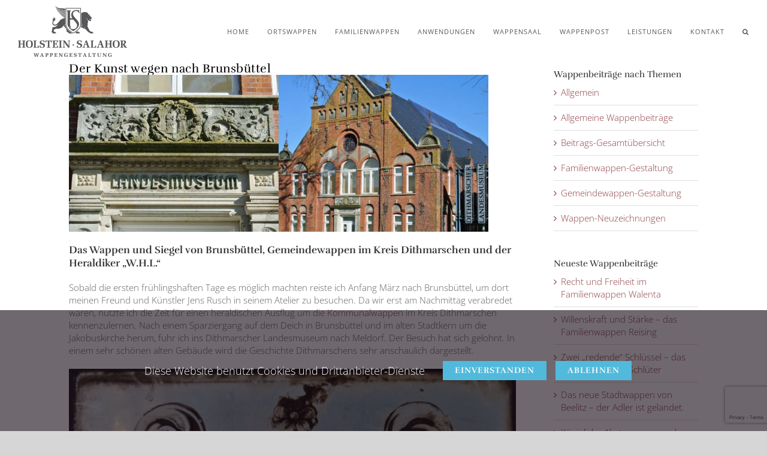

--- FILE ---
content_type: text/html; charset=UTF-8
request_url: https://familienwappen-ortswappen.de/der-kunst-wegen-nach-brunsbuettel/
body_size: 19304
content:
<!DOCTYPE html>
<html class="avada-html-layout-wide avada-html-header-position-top" lang="de" prefix="og: http://ogp.me/ns# fb: http://ogp.me/ns/fb#">
<head>
<meta http-equiv="X-UA-Compatible" content="IE=edge" />
<meta http-equiv="Content-Type" content="text/html; charset=utf-8"/>
<meta name="viewport" content="width=device-width, initial-scale=1" />
<meta name='robots' content='index, follow, max-image-preview:large, max-snippet:-1, max-video-preview:-1' />
<style>img:is([sizes="auto" i], [sizes^="auto," i]) { contain-intrinsic-size: 3000px 1500px }</style>
<!-- This site is optimized with the Yoast SEO plugin v26.3 - https://yoast.com/wordpress/plugins/seo/ -->
<title>Kommunalwappen, Gestaltung von Ortswappen und Familienwappen</title>
<meta name="description" content="Über die Gestaltung und Erstellung von Kommunalwappen-, Ortswappen- und Familienwappen in Dithmarschen. Erstellung von Kommunalwappen, Familienwappen." />
<link rel="canonical" href="https://familienwappen-ortswappen.de/der-kunst-wegen-nach-brunsbuettel/" />
<meta property="og:locale" content="de_DE" />
<meta property="og:type" content="article" />
<meta property="og:title" content="Kommunalwappen, Gestaltung von Ortswappen und Familienwappen" />
<meta property="og:description" content="Über die Gestaltung und Erstellung von Kommunalwappen-, Ortswappen- und Familienwappen in Dithmarschen. Erstellung von Kommunalwappen, Familienwappen." />
<meta property="og:url" content="https://familienwappen-ortswappen.de/der-kunst-wegen-nach-brunsbuettel/" />
<meta property="og:site_name" content="Holstein Salahor Wappengestaltung" />
<meta property="article:publisher" content="https://www.facebook.com/holstein.salahor" />
<meta property="article:author" content="https://www.facebook.com/holstein.salahor" />
<meta property="article:published_time" content="2015-03-27T14:58:47+00:00" />
<meta property="article:modified_time" content="2020-10-18T13:44:58+00:00" />
<meta property="og:image" content="http://familienwappen-ortswappen.de/wp-content/uploads/2019/02/Landesmuseum_Dithmarschen-2-300x225.jpg" />
<meta name="author" content="ismet" />
<meta name="twitter:card" content="summary_large_image" />
<meta name="twitter:creator" content="@HolsteinSalahor" />
<meta name="twitter:site" content="@HolsteinSalahor" />
<meta name="twitter:label1" content="Verfasst von" />
<meta name="twitter:data1" content="ismet" />
<meta name="twitter:label2" content="Geschätzte Lesezeit" />
<meta name="twitter:data2" content="4 Minuten" />
<script type="application/ld+json" class="yoast-schema-graph">{"@context":"https://schema.org","@graph":[{"@type":"Article","@id":"https://familienwappen-ortswappen.de/der-kunst-wegen-nach-brunsbuettel/#article","isPartOf":{"@id":"https://familienwappen-ortswappen.de/der-kunst-wegen-nach-brunsbuettel/"},"author":{"name":"ismet","@id":"https://familienwappen-ortswappen.de/#/schema/person/71e53c945a321ab006cd453c4316dd02"},"headline":"Der Kunst wegen nach Brunsbüttel","datePublished":"2015-03-27T14:58:47+00:00","dateModified":"2020-10-18T13:44:58+00:00","mainEntityOfPage":{"@id":"https://familienwappen-ortswappen.de/der-kunst-wegen-nach-brunsbuettel/"},"wordCount":807,"commentCount":0,"publisher":{"@id":"https://familienwappen-ortswappen.de/#organization"},"image":{"@id":"https://familienwappen-ortswappen.de/der-kunst-wegen-nach-brunsbuettel/#primaryimage"},"thumbnailUrl":"http://familienwappen-ortswappen.de/wp-content/uploads/2019/02/Landesmuseum_Dithmarschen-2-300x225.jpg","articleSection":["Allgemeine Wappenbeiträge","Beitrags-Gesamtübersicht"],"inLanguage":"de"},{"@type":"WebPage","@id":"https://familienwappen-ortswappen.de/der-kunst-wegen-nach-brunsbuettel/","url":"https://familienwappen-ortswappen.de/der-kunst-wegen-nach-brunsbuettel/","name":"Kommunalwappen, Gestaltung von Ortswappen und Familienwappen","isPartOf":{"@id":"https://familienwappen-ortswappen.de/#website"},"primaryImageOfPage":{"@id":"https://familienwappen-ortswappen.de/der-kunst-wegen-nach-brunsbuettel/#primaryimage"},"image":{"@id":"https://familienwappen-ortswappen.de/der-kunst-wegen-nach-brunsbuettel/#primaryimage"},"thumbnailUrl":"http://familienwappen-ortswappen.de/wp-content/uploads/2019/02/Landesmuseum_Dithmarschen-2-300x225.jpg","datePublished":"2015-03-27T14:58:47+00:00","dateModified":"2020-10-18T13:44:58+00:00","description":"Über die Gestaltung und Erstellung von Kommunalwappen-, Ortswappen- und Familienwappen in Dithmarschen. Erstellung von Kommunalwappen, Familienwappen.","breadcrumb":{"@id":"https://familienwappen-ortswappen.de/der-kunst-wegen-nach-brunsbuettel/#breadcrumb"},"inLanguage":"de","potentialAction":[{"@type":"ReadAction","target":["https://familienwappen-ortswappen.de/der-kunst-wegen-nach-brunsbuettel/"]}]},{"@type":"ImageObject","inLanguage":"de","@id":"https://familienwappen-ortswappen.de/der-kunst-wegen-nach-brunsbuettel/#primaryimage","url":"https://familienwappen-ortswappen.de/wp-content/uploads/2019/02/Landesmuseum_Dithmarschen-2.jpg","contentUrl":"https://familienwappen-ortswappen.de/wp-content/uploads/2019/02/Landesmuseum_Dithmarschen-2.jpg","width":800,"height":600},{"@type":"BreadcrumbList","@id":"https://familienwappen-ortswappen.de/der-kunst-wegen-nach-brunsbuettel/#breadcrumb","itemListElement":[{"@type":"ListItem","position":1,"name":"Startseite","item":"https://familienwappen-ortswappen.de/"},{"@type":"ListItem","position":2,"name":"WAPPENPOST","item":"https://familienwappen-ortswappen.de/wappenpost/"},{"@type":"ListItem","position":3,"name":"Der Kunst wegen nach Brunsbüttel"}]},{"@type":"WebSite","@id":"https://familienwappen-ortswappen.de/#website","url":"https://familienwappen-ortswappen.de/","name":"Holstein Salahor Wappengestaltung","description":"Erstellung von Familienwappen, Ortswappen, Gemeindewappen, Verbandswappen, Vereinswappen","publisher":{"@id":"https://familienwappen-ortswappen.de/#organization"},"potentialAction":[{"@type":"SearchAction","target":{"@type":"EntryPoint","urlTemplate":"https://familienwappen-ortswappen.de/?s={search_term_string}"},"query-input":{"@type":"PropertyValueSpecification","valueRequired":true,"valueName":"search_term_string"}}],"inLanguage":"de"},{"@type":"Organization","@id":"https://familienwappen-ortswappen.de/#organization","name":"HOLSTEIN SALAHOR Wappengestaltung","alternateName":"HOLSTEIN SALAHOR WAPPEN","url":"https://familienwappen-ortswappen.de/","logo":{"@type":"ImageObject","inLanguage":"de","@id":"https://familienwappen-ortswappen.de/#/schema/logo/image/","url":"https://familienwappen-ortswappen.de/wp-content/uploads/2020/03/HS-Logo-s.png","contentUrl":"https://familienwappen-ortswappen.de/wp-content/uploads/2020/03/HS-Logo-s.png","width":500,"height":234,"caption":"HOLSTEIN SALAHOR Wappengestaltung"},"image":{"@id":"https://familienwappen-ortswappen.de/#/schema/logo/image/"},"sameAs":["https://www.facebook.com/holstein.salahor","https://x.com/HolsteinSalahor","https://www.instagram.com/p/BOs0IY3DmUy","http://linkedin.com/company/holstein-salahor-wappengestaltung","https://www.pinterest.de/af72c6fbb9e044d61a9205f60bf67d"]},{"@type":"Person","@id":"https://familienwappen-ortswappen.de/#/schema/person/71e53c945a321ab006cd453c4316dd02","name":"ismet","image":{"@type":"ImageObject","inLanguage":"de","@id":"https://familienwappen-ortswappen.de/#/schema/person/image/","url":"https://secure.gravatar.com/avatar/834a0edff3bdacd23d45848d4192f9fa6609536914fc0b6f956a7549e1d64c05?s=96&d=mm&r=g","contentUrl":"https://secure.gravatar.com/avatar/834a0edff3bdacd23d45848d4192f9fa6609536914fc0b6f956a7549e1d64c05?s=96&d=mm&r=g","caption":"ismet"},"sameAs":["https://familienwappen-ortswappen.de","https://www.facebook.com/holstein.salahor","https://www.instagram.com/holstein_salahor_wappen","https://www.pinterest.de/af72c6fbb9e044d61a9205f60bf67d"],"url":"https://familienwappen-ortswappen.de/author/ismet/"}]}</script>
<!-- / Yoast SEO plugin. -->
<link rel="alternate" type="application/rss+xml" title="Holstein Salahor Wappengestaltung &raquo; Feed" href="https://familienwappen-ortswappen.de/feed/" />
<link rel="shortcut icon" href="https://familienwappen-ortswappen.de/wp-content/uploads/2019/02/HSW-Favicon_32px.png" type="image/x-icon" />
<!-- Apple Touch Icon -->
<link rel="apple-touch-icon" sizes="180x180" href="https://familienwappen-ortswappen.de/wp-content/uploads/2019/02/HSW-Favicon_114px.png">
<!-- Android Icon -->
<link rel="icon" sizes="192x192" href="https://familienwappen-ortswappen.de/wp-content/uploads/2019/02/HSW-Favicon_57px.png">
<!-- MS Edge Icon -->
<meta name="msapplication-TileImage" content="https://familienwappen-ortswappen.de/wp-content/uploads/2019/02/HSW-Favicon_72px.png">
<meta name="description" content="Das Wappen und Siegel von Brunsbüttel, Gemeindewappen im Kreis Dithmarschen und der Heraldiker &quot;W.H.L.&quot;
Sobald die ersten frühlingshaften Tage es möglich machten reiste ich Anfang März nach Brunsbüttel, um dort meinen Freund und Künstler Jens Rusch in seinem"/>
<meta property="og:locale" content="de_DE"/>
<meta property="og:type" content="article"/>
<meta property="og:site_name" content="Holstein Salahor Wappengestaltung"/>
<meta property="og:title" content="Kommunalwappen, Gestaltung von Ortswappen und Familienwappen"/>
<meta property="og:description" content="Das Wappen und Siegel von Brunsbüttel, Gemeindewappen im Kreis Dithmarschen und der Heraldiker &quot;W.H.L.&quot;
Sobald die ersten frühlingshaften Tage es möglich machten reiste ich Anfang März nach Brunsbüttel, um dort meinen Freund und Künstler Jens Rusch in seinem"/>
<meta property="og:url" content="https://familienwappen-ortswappen.de/der-kunst-wegen-nach-brunsbuettel/"/>
<meta property="article:published_time" content="2015-03-27T14:58:47+01:00"/>
<meta property="article:modified_time" content="2020-10-18T13:44:58+01:00"/>
<meta name="author" content="ismet"/>
<meta property="og:image" content="https://familienwappen-ortswappen.de/wp-content/uploads/2019/11/HS-Wappen-Logo-h85px.png"/>
<meta property="og:image:width" content="182"/>
<meta property="og:image:height" content="85"/>
<meta property="og:image:type" content="image/png"/>
<link rel='stylesheet' id='fusion-dynamic-css-css' href='//familienwappen-ortswappen.de/wp-content/cache/wpfc-minified/8na01d6s/21f7m.css' type='text/css' media='all' />
<script type="text/javascript" src="https://familienwappen-ortswappen.de/wp-includes/js/jquery/jquery.min.js?ver=3.7.1" id="jquery-core-js"></script>
<script type="text/javascript" src="https://familienwappen-ortswappen.de/wp-includes/js/jquery/jquery-migrate.min.js?ver=3.4.1" id="jquery-migrate-js"></script>
<script type="text/javascript" src="//familienwappen-ortswappen.de/wp-content/plugins/revslider/sr6/assets/js/rbtools.min.js?ver=6.7.38" async id="tp-tools-js"></script>
<script type="text/javascript" src="//familienwappen-ortswappen.de/wp-content/plugins/revslider/sr6/assets/js/rs6.min.js?ver=6.7.38" async id="revmin-js"></script>
<link rel="https://api.w.org/" href="https://familienwappen-ortswappen.de/wp-json/" /><link rel="alternate" title="JSON" type="application/json" href="https://familienwappen-ortswappen.de/wp-json/wp/v2/posts/346" /><link rel="EditURI" type="application/rsd+xml" title="RSD" href="https://familienwappen-ortswappen.de/xmlrpc.php?rsd" />
<meta name="generator" content="WordPress 6.8.3" />
<link rel='shortlink' href='https://familienwappen-ortswappen.de/?p=346' />
<link rel="alternate" title="oEmbed (JSON)" type="application/json+oembed" href="https://familienwappen-ortswappen.de/wp-json/oembed/1.0/embed?url=https%3A%2F%2Ffamilienwappen-ortswappen.de%2Fder-kunst-wegen-nach-brunsbuettel%2F" />
<link rel="alternate" title="oEmbed (XML)" type="text/xml+oembed" href="https://familienwappen-ortswappen.de/wp-json/oembed/1.0/embed?url=https%3A%2F%2Ffamilienwappen-ortswappen.de%2Fder-kunst-wegen-nach-brunsbuettel%2F&#038;format=xml" />
<style type="text/css" id="css-fb-visibility">@media screen and (max-width: 640px){.fusion-no-small-visibility{display:none !important;}body .sm-text-align-center{text-align:center !important;}body .sm-text-align-left{text-align:left !important;}body .sm-text-align-right{text-align:right !important;}body .sm-text-align-justify{text-align:justify !important;}body .sm-flex-align-center{justify-content:center !important;}body .sm-flex-align-flex-start{justify-content:flex-start !important;}body .sm-flex-align-flex-end{justify-content:flex-end !important;}body .sm-mx-auto{margin-left:auto !important;margin-right:auto !important;}body .sm-ml-auto{margin-left:auto !important;}body .sm-mr-auto{margin-right:auto !important;}body .fusion-absolute-position-small{position:absolute;top:auto;width:100%;}.awb-sticky.awb-sticky-small{ position: sticky; top: var(--awb-sticky-offset,0); }}@media screen and (min-width: 641px) and (max-width: 1024px){.fusion-no-medium-visibility{display:none !important;}body .md-text-align-center{text-align:center !important;}body .md-text-align-left{text-align:left !important;}body .md-text-align-right{text-align:right !important;}body .md-text-align-justify{text-align:justify !important;}body .md-flex-align-center{justify-content:center !important;}body .md-flex-align-flex-start{justify-content:flex-start !important;}body .md-flex-align-flex-end{justify-content:flex-end !important;}body .md-mx-auto{margin-left:auto !important;margin-right:auto !important;}body .md-ml-auto{margin-left:auto !important;}body .md-mr-auto{margin-right:auto !important;}body .fusion-absolute-position-medium{position:absolute;top:auto;width:100%;}.awb-sticky.awb-sticky-medium{ position: sticky; top: var(--awb-sticky-offset,0); }}@media screen and (min-width: 1025px){.fusion-no-large-visibility{display:none !important;}body .lg-text-align-center{text-align:center !important;}body .lg-text-align-left{text-align:left !important;}body .lg-text-align-right{text-align:right !important;}body .lg-text-align-justify{text-align:justify !important;}body .lg-flex-align-center{justify-content:center !important;}body .lg-flex-align-flex-start{justify-content:flex-start !important;}body .lg-flex-align-flex-end{justify-content:flex-end !important;}body .lg-mx-auto{margin-left:auto !important;margin-right:auto !important;}body .lg-ml-auto{margin-left:auto !important;}body .lg-mr-auto{margin-right:auto !important;}body .fusion-absolute-position-large{position:absolute;top:auto;width:100%;}.awb-sticky.awb-sticky-large{ position: sticky; top: var(--awb-sticky-offset,0); }}</style><style type="text/css">.broken_link, a.broken_link {
text-decoration: line-through;
}</style><meta name="generator" content="Powered by Slider Revolution 6.7.38 - responsive, Mobile-Friendly Slider Plugin for WordPress with comfortable drag and drop interface." />
<script>function setREVStartSize(e){
//window.requestAnimationFrame(function() {
window.RSIW = window.RSIW===undefined ? window.innerWidth : window.RSIW;
window.RSIH = window.RSIH===undefined ? window.innerHeight : window.RSIH;
try {
var pw = document.getElementById(e.c).parentNode.offsetWidth,
newh;
pw = pw===0 || isNaN(pw) || (e.l=="fullwidth" || e.layout=="fullwidth") ? window.RSIW : pw;
e.tabw = e.tabw===undefined ? 0 : parseInt(e.tabw);
e.thumbw = e.thumbw===undefined ? 0 : parseInt(e.thumbw);
e.tabh = e.tabh===undefined ? 0 : parseInt(e.tabh);
e.thumbh = e.thumbh===undefined ? 0 : parseInt(e.thumbh);
e.tabhide = e.tabhide===undefined ? 0 : parseInt(e.tabhide);
e.thumbhide = e.thumbhide===undefined ? 0 : parseInt(e.thumbhide);
e.mh = e.mh===undefined || e.mh=="" || e.mh==="auto" ? 0 : parseInt(e.mh,0);
if(e.layout==="fullscreen" || e.l==="fullscreen")
newh = Math.max(e.mh,window.RSIH);
else{
e.gw = Array.isArray(e.gw) ? e.gw : [e.gw];
for (var i in e.rl) if (e.gw[i]===undefined || e.gw[i]===0) e.gw[i] = e.gw[i-1];
e.gh = e.el===undefined || e.el==="" || (Array.isArray(e.el) && e.el.length==0)? e.gh : e.el;
e.gh = Array.isArray(e.gh) ? e.gh : [e.gh];
for (var i in e.rl) if (e.gh[i]===undefined || e.gh[i]===0) e.gh[i] = e.gh[i-1];
var nl = new Array(e.rl.length),
ix = 0,
sl;
e.tabw = e.tabhide>=pw ? 0 : e.tabw;
e.thumbw = e.thumbhide>=pw ? 0 : e.thumbw;
e.tabh = e.tabhide>=pw ? 0 : e.tabh;
e.thumbh = e.thumbhide>=pw ? 0 : e.thumbh;
for (var i in e.rl) nl[i] = e.rl[i]<window.RSIW ? 0 : e.rl[i];
sl = nl[0];
for (var i in nl) if (sl>nl[i] && nl[i]>0) { sl = nl[i]; ix=i;}
var m = pw>(e.gw[ix]+e.tabw+e.thumbw) ? 1 : (pw-(e.tabw+e.thumbw)) / (e.gw[ix]);
newh =  (e.gh[ix] * m) + (e.tabh + e.thumbh);
}
var el = document.getElementById(e.c);
if (el!==null && el) el.style.height = newh+"px";
el = document.getElementById(e.c+"_wrapper");
if (el!==null && el) {
el.style.height = newh+"px";
el.style.display = "block";
}
} catch(e){
console.log("Failure at Presize of Slider:" + e)
}
//});
};</script>
<script type="text/javascript">
var doc = document.documentElement;
doc.setAttribute( 'data-useragent', navigator.userAgent );
</script>
<!-- Global site tag (gtag.js) - Google Analytics -->
<noscript class="fusion-hidden" data-privacy-script="true" data-privacy-type="tracking" async data-privacy-src="https://www.googletagmanager.com/gtag/js?id=UA-134269068-1"></noscript>
<noscript class="fusion-hidden" data-privacy-script="true" data-privacy-type="tracking">
window.dataLayer = window.dataLayer || [];
function gtag(){dataLayer.push(arguments);}
gtag('js', new Date());
gtag('config', 'UA-134269068-1');
</noscript>
</head>
<body class="wp-singular post-template-default single single-post postid-346 single-format-standard wp-theme-Avada has-sidebar fusion-image-hovers fusion-pagination-sizing fusion-button_type-flat fusion-button_span-no fusion-button_gradient-linear avada-image-rollover-circle-yes avada-image-rollover-yes avada-image-rollover-direction-left fusion-body ltr fusion-sticky-header no-mobile-slidingbar no-mobile-totop avada-has-rev-slider-styles fusion-disable-outline fusion-sub-menu-slide mobile-logo-pos-left layout-wide-mode avada-has-boxed-modal-shadow-none layout-scroll-offset-full avada-has-zero-margin-offset-top fusion-top-header menu-text-align-center mobile-menu-design-modern fusion-show-pagination-text fusion-header-layout-v1 avada-responsive avada-footer-fx-none avada-menu-highlight-style-textcolor fusion-search-form-classic fusion-main-menu-search-dropdown fusion-avatar-square avada-sticky-shrinkage avada-dropdown-styles avada-blog-layout-grid avada-blog-archive-layout-medium avada-header-shadow-no avada-menu-icon-position-left avada-has-megamenu-shadow avada-has-mainmenu-dropdown-divider avada-has-header-100-width avada-has-pagetitle-bg-parallax avada-has-mobile-menu-search avada-has-main-nav-search-icon avada-has-100-footer avada-has-breadcrumb-mobile-hidden avada-has-titlebar-hide avada-has-pagination-padding avada-flyout-menu-direction-fade avada-ec-views-v1" data-awb-post-id="346">
<a class="skip-link screen-reader-text" href="#content">Zum Inhalt springen</a>
<div id="boxed-wrapper">
<div id="wrapper" class="fusion-wrapper">
<div id="home" style="position:relative;top:-1px;"></div>
<header class="fusion-header-wrapper">
<div class="fusion-header-v1 fusion-logo-alignment fusion-logo-left fusion-sticky-menu- fusion-sticky-logo-1 fusion-mobile-logo-1  fusion-mobile-menu-design-modern">
<div class="fusion-header-sticky-height"></div>
<div class="fusion-header">
<div class="fusion-row">
<div class="fusion-logo" data-margin-top="0px" data-margin-bottom="0px" data-margin-left="" data-margin-right="50px">
<a class="fusion-logo-link"  href="https://familienwappen-ortswappen.de/" >
<!-- standard logo -->
<img src="https://familienwappen-ortswappen.de/wp-content/uploads/2019/11/HS-Wappen-Logo-h85px.png" srcset="https://familienwappen-ortswappen.de/wp-content/uploads/2019/11/HS-Wappen-Logo-h85px.png 1x, https://familienwappen-ortswappen.de/wp-content/uploads/2019/11/HS-Wappen-Logo-h170px.png 2x" width="182" height="85" style="max-height:85px;height:auto;" alt="Holstein Salahor Wappengestaltung Logo" data-retina_logo_url="https://familienwappen-ortswappen.de/wp-content/uploads/2019/11/HS-Wappen-Logo-h170px.png" class="fusion-standard-logo" />
<!-- mobile logo -->
<img src="https://familienwappen-ortswappen.de/wp-content/uploads/2019/11/HS-Wappen-Logo-h170px.png" srcset="https://familienwappen-ortswappen.de/wp-content/uploads/2019/11/HS-Wappen-Logo-h170px.png 1x, https://familienwappen-ortswappen.de/wp-content/uploads/2019/02/HSW-Wappen-Loewe-h300px.png 2x" width="364" height="170" style="max-height:170px;height:auto;" alt="Holstein Salahor Wappengestaltung Logo" data-retina_logo_url="https://familienwappen-ortswappen.de/wp-content/uploads/2019/02/HSW-Wappen-Loewe-h300px.png" class="fusion-mobile-logo" />
<!-- sticky header logo -->
<img src="https://familienwappen-ortswappen.de/wp-content/uploads/2019/11/HS-Wappen-Loewe-weiss-h38px.png" srcset="https://familienwappen-ortswappen.de/wp-content/uploads/2019/11/HS-Wappen-Loewe-weiss-h38px.png 1x, https://familienwappen-ortswappen.de/wp-content/uploads/2019/11/HS-Wappen-Loewe-weiss-h76px.png 2x" width="58" height="38" style="max-height:38px;height:auto;" alt="Holstein Salahor Wappengestaltung Logo" data-retina_logo_url="https://familienwappen-ortswappen.de/wp-content/uploads/2019/11/HS-Wappen-Loewe-weiss-h76px.png" class="fusion-sticky-logo" />
</a>
</div>		<nav class="fusion-main-menu" aria-label="Hauptmenü"><ul id="menu-multiple" class="fusion-menu"><li  id="menu-item-618"  class="menu-item menu-item-type-custom menu-item-object-custom menu-item-618"  data-item-id="618"><a  href="https://familienwappen-ortswappen.de/HOME" class="fusion-textcolor-highlight"><span class="menu-text">HOME</span></a></li><li  id="menu-item-1490"  class="menu-item menu-item-type-post_type menu-item-object-page menu-item-1490"  data-item-id="1490"><a  href="https://familienwappen-ortswappen.de/ortswappen/" class="fusion-textcolor-highlight"><span class="menu-text">ORTSWAPPEN</span></a></li><li  id="menu-item-1491"  class="menu-item menu-item-type-post_type menu-item-object-page menu-item-1491"  data-item-id="1491"><a  href="https://familienwappen-ortswappen.de/familienwappen/" class="fusion-textcolor-highlight"><span class="menu-text">FAMILIENWAPPEN</span></a></li><li  id="menu-item-3116"  class="menu-item menu-item-type-post_type menu-item-object-page menu-item-3116"  data-item-id="3116"><a  href="https://familienwappen-ortswappen.de/applikationen/" class="fusion-textcolor-highlight"><span class="menu-text">ANWENDUNGEN</span></a></li><li  id="menu-item-613"  class="menu-item menu-item-type-post_type menu-item-object-page menu-item-613"  data-item-id="613"><a  href="https://familienwappen-ortswappen.de/wappensaal/" class="fusion-textcolor-highlight"><span class="menu-text">WAPPENSAAL</span></a></li><li  id="menu-item-614"  class="menu-item menu-item-type-post_type menu-item-object-page current_page_parent menu-item-614"  data-item-id="614"><a  href="https://familienwappen-ortswappen.de/wappenpost/" class="fusion-textcolor-highlight"><span class="menu-text">WAPPENPOST</span></a></li><li  id="menu-item-1857"  class="menu-item menu-item-type-post_type menu-item-object-page menu-item-1857"  data-item-id="1857"><a  href="https://familienwappen-ortswappen.de/leistungen/" class="fusion-textcolor-highlight"><span class="menu-text">LEISTUNGEN</span></a></li><li  id="menu-item-3742"  class="menu-item menu-item-type-post_type menu-item-object-page menu-item-3742"  data-item-id="3742"><a  href="https://familienwappen-ortswappen.de/kontakt/" class="fusion-textcolor-highlight"><span class="menu-text">KONTAKT</span></a></li><li class="fusion-custom-menu-item fusion-main-menu-search"><a class="fusion-main-menu-icon" href="#" aria-label="Suche" data-title="Suche" title="Suche" role="button" aria-expanded="false"></a><div class="fusion-custom-menu-item-contents">		<form role="search" class="searchform fusion-search-form  fusion-search-form-classic" method="get" action="https://familienwappen-ortswappen.de/">
<div class="fusion-search-form-content">
<div class="fusion-search-field search-field">
<label><span class="screen-reader-text">Suche nach:</span>
<input type="search" value="" name="s" class="s" placeholder="Suchen..." required aria-required="true" aria-label="Suchen..."/>
</label>
</div>
<div class="fusion-search-button search-button">
<input type="submit" class="fusion-search-submit searchsubmit" aria-label="Suche" value="&#xf002;" />
</div>
</div>
</form>
</div></li></ul></nav>	<div class="fusion-mobile-menu-icons">
<a href="#" class="fusion-icon awb-icon-bars" aria-label="Toggle mobile menu" aria-expanded="false"></a>
<a href="#" class="fusion-icon awb-icon-search" aria-label="Toggle mobile search"></a>
</div>
<nav class="fusion-mobile-nav-holder fusion-mobile-menu-text-align-left" aria-label="Main Menu Mobile"></nav>
<div class="fusion-clearfix"></div>
<div class="fusion-mobile-menu-search">
<form role="search" class="searchform fusion-search-form  fusion-search-form-classic" method="get" action="https://familienwappen-ortswappen.de/">
<div class="fusion-search-form-content">
<div class="fusion-search-field search-field">
<label><span class="screen-reader-text">Suche nach:</span>
<input type="search" value="" name="s" class="s" placeholder="Suchen..." required aria-required="true" aria-label="Suchen..."/>
</label>
</div>
<div class="fusion-search-button search-button">
<input type="submit" class="fusion-search-submit searchsubmit" aria-label="Suche" value="&#xf002;" />
</div>
</div>
</form>
</div>
</div>
</div>
</div>
<div class="fusion-clearfix"></div>
</header>
<div id="sliders-container" class="fusion-slider-visibility">
</div>
<main id="main" class="clearfix ">
<div class="fusion-row" style="">
<section id="content" style="float: left;">
<article id="post-346" class="post post-346 type-post status-publish format-standard hentry category-allgemeine-wappenbeitraege category-gesamtuebersicht-wappenbeitraege">
<h1 class="entry-title fusion-post-title">Der Kunst wegen nach Brunsbüttel</h1>							
<div class="post-content">
<p><img fetchpriority="high" decoding="async" class="lazyload alignnone wp-image-799" src="http://familienwappen-ortswappen.de/wp-content/uploads/2019/02/Landesmuseum_Dithmarschen-2-300x225.jpg" data-orig-src="http://familienwappen-ortswappen.de/wp-content/uploads/2019/02/Landesmuseum_Dithmarschen-2-300x225.jpg" alt="Eingang des Landesmuseums Brunsbüttel" width="350" height="263" srcset="data:image/svg+xml,%3Csvg%20xmlns%3D%27http%3A%2F%2Fwww.w3.org%2F2000%2Fsvg%27%20width%3D%27350%27%20height%3D%27263%27%20viewBox%3D%270%200%20350%20263%27%3E%3Crect%20width%3D%27350%27%20height%3D%27263%27%20fill-opacity%3D%220%22%2F%3E%3C%2Fsvg%3E" data-srcset="https://familienwappen-ortswappen.de/wp-content/uploads/2019/02/Landesmuseum_Dithmarschen-2-200x150.jpg 200w, https://familienwappen-ortswappen.de/wp-content/uploads/2019/02/Landesmuseum_Dithmarschen-2-300x225.jpg 300w, https://familienwappen-ortswappen.de/wp-content/uploads/2019/02/Landesmuseum_Dithmarschen-2-400x300.jpg 400w, https://familienwappen-ortswappen.de/wp-content/uploads/2019/02/Landesmuseum_Dithmarschen-2-600x450.jpg 600w, https://familienwappen-ortswappen.de/wp-content/uploads/2019/02/Landesmuseum_Dithmarschen-2-768x576.jpg 768w, https://familienwappen-ortswappen.de/wp-content/uploads/2019/02/Landesmuseum_Dithmarschen-2.jpg 800w" data-sizes="auto" data-orig-sizes="(max-width: 350px) 100vw, 350px" /><img decoding="async" class="lazyload alignnone wp-image-798" src="http://familienwappen-ortswappen.de/wp-content/uploads/2019/02/Landesmuseum_Dithmarschen-1-300x225.jpg" data-orig-src="http://familienwappen-ortswappen.de/wp-content/uploads/2019/02/Landesmuseum_Dithmarschen-1-300x225.jpg" alt="Landesmuseum Brunsbüttel" width="350" height="263" srcset="data:image/svg+xml,%3Csvg%20xmlns%3D%27http%3A%2F%2Fwww.w3.org%2F2000%2Fsvg%27%20width%3D%27350%27%20height%3D%27263%27%20viewBox%3D%270%200%20350%20263%27%3E%3Crect%20width%3D%27350%27%20height%3D%27263%27%20fill-opacity%3D%220%22%2F%3E%3C%2Fsvg%3E" data-srcset="https://familienwappen-ortswappen.de/wp-content/uploads/2019/02/Landesmuseum_Dithmarschen-1-200x150.jpg 200w, https://familienwappen-ortswappen.de/wp-content/uploads/2019/02/Landesmuseum_Dithmarschen-1-300x225.jpg 300w, https://familienwappen-ortswappen.de/wp-content/uploads/2019/02/Landesmuseum_Dithmarschen-1-400x300.jpg 400w, https://familienwappen-ortswappen.de/wp-content/uploads/2019/02/Landesmuseum_Dithmarschen-1-600x450.jpg 600w, https://familienwappen-ortswappen.de/wp-content/uploads/2019/02/Landesmuseum_Dithmarschen-1-768x576.jpg 768w, https://familienwappen-ortswappen.de/wp-content/uploads/2019/02/Landesmuseum_Dithmarschen-1.jpg 800w" data-sizes="auto" data-orig-sizes="(max-width: 350px) 100vw, 350px" /></p>
<h2>Das Wappen und Siegel von Brunsbüttel, Gemeindewappen im Kreis Dithmarschen und der Heraldiker &#8222;W.H.L.&#8220;<span id="more-346"></span></h2>
<p>Sobald die ersten frühlingshaften Tage es möglich machten reiste ich Anfang März nach Brunsbüttel, um dort meinen Freund und Künstler Jens Rusch in seinem Atelier zu besuchen. Da wir erst am Nachmittag verabredet waren, nutzte ich die Zeit für einen heraldischen Ausflug um die <a title="UNSERE LEISTUNGEN" href="http://familienwappen-ortswappen.de/" target="_blank" rel="noopener noreferrer">Kommunalwappen</a> im Kreis Dithmarschen kennenzulernen. Nach einem Sparziergang auf dem Deich in Brunsbüttel und im alten Stadtkern um die Jakobuskirche herum, fuhr ich ins Dithmarscher Landesmuseum nach Meldorf. Der Besuch hat sich gelohnt. In einem sehr schönen alten Gebäude wird die Geschichte Dithmarschens sehr anschaulich dargestellt.</p>
<div id="attachment_789" style="width: 810px" class="wp-caption alignnone"><img decoding="async" aria-describedby="caption-attachment-789" class="lazyload wp-image-789 size-full" src="https://familienwappen-ortswappen.de/wp-content/uploads/2019/02/Familienwappen_Dithmarschen-1.jpg" data-orig-src="https://familienwappen-ortswappen.de/wp-content/uploads/2019/02/Familienwappen_Dithmarschen-1.jpg" alt="Familienwappen auf Fensterglas, Landesmuseum Dithmarschen" width="800" height="902" srcset="data:image/svg+xml,%3Csvg%20xmlns%3D%27http%3A%2F%2Fwww.w3.org%2F2000%2Fsvg%27%20width%3D%27800%27%20height%3D%27902%27%20viewBox%3D%270%200%20800%20902%27%3E%3Crect%20width%3D%27800%27%20height%3D%27902%27%20fill-opacity%3D%220%22%2F%3E%3C%2Fsvg%3E" data-srcset="https://familienwappen-ortswappen.de/wp-content/uploads/2019/02/Familienwappen_Dithmarschen-1-200x226.jpg 200w, https://familienwappen-ortswappen.de/wp-content/uploads/2019/02/Familienwappen_Dithmarschen-1-266x300.jpg 266w, https://familienwappen-ortswappen.de/wp-content/uploads/2019/02/Familienwappen_Dithmarschen-1-400x451.jpg 400w, https://familienwappen-ortswappen.de/wp-content/uploads/2019/02/Familienwappen_Dithmarschen-1-600x677.jpg 600w, https://familienwappen-ortswappen.de/wp-content/uploads/2019/02/Familienwappen_Dithmarschen-1-768x866.jpg 768w, https://familienwappen-ortswappen.de/wp-content/uploads/2019/02/Familienwappen_Dithmarschen-1.jpg 800w" data-sizes="auto" data-orig-sizes="(max-width: 800px) 100vw, 800px" /><p id="caption-attachment-789" class="wp-caption-text">Familienwappen auf Fensterglas, Landesmuseum Dithmarschen</p></div>
<div id="attachment_790" style="width: 810px" class="wp-caption alignnone"><img decoding="async" aria-describedby="caption-attachment-790" class="lazyload wp-image-790 size-full" src="https://familienwappen-ortswappen.de/wp-content/uploads/2019/02/Familienwappen_Dithmarschen-2.jpg" data-orig-src="https://familienwappen-ortswappen.de/wp-content/uploads/2019/02/Familienwappen_Dithmarschen-2.jpg" alt="Sechs Familienwappen auf Fensterglas, Landesmuseum Dithmarschen" width="800" height="600" srcset="data:image/svg+xml,%3Csvg%20xmlns%3D%27http%3A%2F%2Fwww.w3.org%2F2000%2Fsvg%27%20width%3D%27800%27%20height%3D%27600%27%20viewBox%3D%270%200%20800%20600%27%3E%3Crect%20width%3D%27800%27%20height%3D%27600%27%20fill-opacity%3D%220%22%2F%3E%3C%2Fsvg%3E" data-srcset="https://familienwappen-ortswappen.de/wp-content/uploads/2019/02/Familienwappen_Dithmarschen-2-200x150.jpg 200w, https://familienwappen-ortswappen.de/wp-content/uploads/2019/02/Familienwappen_Dithmarschen-2-300x225.jpg 300w, https://familienwappen-ortswappen.de/wp-content/uploads/2019/02/Familienwappen_Dithmarschen-2-400x300.jpg 400w, https://familienwappen-ortswappen.de/wp-content/uploads/2019/02/Familienwappen_Dithmarschen-2-600x450.jpg 600w, https://familienwappen-ortswappen.de/wp-content/uploads/2019/02/Familienwappen_Dithmarschen-2-768x576.jpg 768w, https://familienwappen-ortswappen.de/wp-content/uploads/2019/02/Familienwappen_Dithmarschen-2.jpg 800w" data-sizes="auto" data-orig-sizes="(max-width: 800px) 100vw, 800px" /><p id="caption-attachment-790" class="wp-caption-text">Sechs Familienwappen auf Fensterglas, Landesmuseum Dithmarschen</p></div>
<p>Die dithmarscher Städte und Gemeinden entwickelten sich aus den Kirchspielen der Bauernrepublik. Nur Meldorf konnte bereits im Mittelalter eine städtische Struktur herausbilden.</p>
<p>Die Stadt Heide entwickelte sich in der Neuzeit zum Konkurrenten Meldorfs. Weitere Bedeutung hatten Wesselburen und Wöhrden als Zentren der Nordermarsch. Infolge der Annexion Schleswig-Holsteins durch Preußen erhielten die wichtigeren Orte im späten 19. Jahrhundert das Stadtrecht und schieden so aus den Kirchspielen aus. Das alte Dorf Brunsbüttel und die im Zuge des Kanalbaus geschaffene Stadt Brunsbüttelkoog wurden 1970 zur Stadt Brunsbüttel vereinigt.</p>
<h2>Willi Horsa Lippert</h2>
<p>Der Kunsterzieher und Künstler W.H. Lippert, geboren am 12. November 1898 in Rathenow lebte viele Jahre in Brunsbüttel. Besonders wurde W.H.L. auch als Heraldiker bekannt, denn er entwarf das amtlich anerkannte <a href="http://familienwappen-ortswappen.de/" target="_blank" rel="noopener noreferrer">Wappen</a> und Siegel der Stadt, was zu großer Nachfrage führte. So schuf „Horsa“, wie er sich selbst nannte, für weitere Städte und Familien insgesamt etwa 240 <a href="https://familienwappen-ortswappen.de/familienwappen/" target="_blank" rel="noopener noreferrer">Familienwappen</a> und <a href="https://familienwappen-ortswappen.de/ortswappen/" target="_blank" rel="noopener noreferrer">Kommunalwappen</a>. Der Entwurf für das nachfolgende <a href="http://familienwappen-ortswappen.de/" target="_blank" rel="noopener noreferrer">Kommunalwappen</a>, führte am 31. Oktober 1951, zur Eintragung der Stadt Brunsbüttel in die Kommunale <a href="http://familienwappen-ortswappen.de/" target="_blank" rel="noopener noreferrer">Wappenrolle</a> Schleswig-Holsteins. Willi Horsa Lippert war aber auch bekannt für große Wandgemälde und das „Notgeld“. Weitere Informationen dazu in seiner <a href="http://familienwappen-ortswappen.de/wp-content/uploads/2019/02/Biographie_Heraldiker_Lippert.pdf">Biografie</a> und in der <a href="http://familienwappen-ortswappen.de/wp-content/uploads/2019/02/Galerie.pdf">Galerie</a>.</p>
<p>Die beiden nachfolgenden Fotos der Original Entwürfe wurden vom Heimatmuseum Brunsbüttel zur Verfügung gestellt.</p>
<p>Die Original Blasonierung (Wappenbeschreibung) von W.H. Lippert zum Wappen von Brunsbüttel lautete:<br />
&#8222;In Rot ein silberner Schräglinks-Wellenbalken, belegt mit einem, durch einen Spaten gekreuzten Anker in vertauschten Farben.&#8220;</p>
<p>Wir finden, diesen Entwurf sehr gelungen! Er zeigt großes gestalterisches Können und setzt den heraldischen Anspruch „Pars pro toto“ (Ein Teil für das Ganze) professionell um. Der Wellenbalken stellt den 1895 eingeweihten Nord-Ostsee-Kanal dar. Die geographische Lage der Stadt auf beiden Kanalufern wird deutlich und der Anker als Hauptfigur im Wappen vertritt nicht nur die Seefahrt sondern verweist auch auf die günstige Lage der Stadt. Der Spaten im <a href="http://familienwappen-ortswappen.de/" target="_blank" rel="noopener noreferrer">Wappen</a> hat doppelte Bedeutung. Er zeigt den bedeutenden Deichbau Brunsbüttels und die landwirtschaftliche Orientierung der ehemaligen Kirchspielsgemeinden. Die Farbgebung nimmt Bezug auf Dithmarschen und Holstein.</p>
<p><img decoding="async" class="lazyload alignleft wp-image-794" src="http://familienwappen-ortswappen.de/wp-content/uploads/2019/02/Kommunalwappen_Entwurf_Brunsbuettel-400x542.jpg" data-orig-src="http://familienwappen-ortswappen.de/wp-content/uploads/2019/02/Kommunalwappen_Entwurf_Brunsbuettel-400x542.jpg" alt="Wappenenrwurf von Brunsbüttel" width="295" height="400" srcset="data:image/svg+xml,%3Csvg%20xmlns%3D%27http%3A%2F%2Fwww.w3.org%2F2000%2Fsvg%27%20width%3D%27295%27%20height%3D%27400%27%20viewBox%3D%270%200%20295%20400%27%3E%3Crect%20width%3D%27295%27%20height%3D%27400%27%20fill-opacity%3D%220%22%2F%3E%3C%2Fsvg%3E" data-srcset="https://familienwappen-ortswappen.de/wp-content/uploads/2019/02/Kommunalwappen_Entwurf_Brunsbuettel-200x271.jpg 200w, https://familienwappen-ortswappen.de/wp-content/uploads/2019/02/Kommunalwappen_Entwurf_Brunsbuettel-222x300.jpg 222w, https://familienwappen-ortswappen.de/wp-content/uploads/2019/02/Kommunalwappen_Entwurf_Brunsbuettel-400x542.jpg 400w, https://familienwappen-ortswappen.de/wp-content/uploads/2019/02/Kommunalwappen_Entwurf_Brunsbuettel-600x812.jpg 600w, https://familienwappen-ortswappen.de/wp-content/uploads/2019/02/Kommunalwappen_Entwurf_Brunsbuettel-756x1024.jpg 756w, https://familienwappen-ortswappen.de/wp-content/uploads/2019/02/Kommunalwappen_Entwurf_Brunsbuettel-768x1040.jpg 768w, https://familienwappen-ortswappen.de/wp-content/uploads/2019/02/Kommunalwappen_Entwurf_Brunsbuettel.jpg 800w" data-sizes="auto" data-orig-sizes="(max-width: 295px) 100vw, 295px" /></p>
<p><img decoding="async" class="lazyload alignnone wp-image-795" src="http://familienwappen-ortswappen.de/wp-content/uploads/2019/02/Kommunalwappen_Gestaltung_Brunsbuettel-400x543.jpg" data-orig-src="http://familienwappen-ortswappen.de/wp-content/uploads/2019/02/Kommunalwappen_Gestaltung_Brunsbuettel-400x543.jpg" alt="Wappen von Brunsbüttel" width="295" height="400" srcset="data:image/svg+xml,%3Csvg%20xmlns%3D%27http%3A%2F%2Fwww.w3.org%2F2000%2Fsvg%27%20width%3D%27295%27%20height%3D%27400%27%20viewBox%3D%270%200%20295%20400%27%3E%3Crect%20width%3D%27295%27%20height%3D%27400%27%20fill-opacity%3D%220%22%2F%3E%3C%2Fsvg%3E" data-srcset="https://familienwappen-ortswappen.de/wp-content/uploads/2019/02/Kommunalwappen_Gestaltung_Brunsbuettel-200x271.jpg 200w, https://familienwappen-ortswappen.de/wp-content/uploads/2019/02/Kommunalwappen_Gestaltung_Brunsbuettel-221x300.jpg 221w, https://familienwappen-ortswappen.de/wp-content/uploads/2019/02/Kommunalwappen_Gestaltung_Brunsbuettel-400x543.jpg 400w, https://familienwappen-ortswappen.de/wp-content/uploads/2019/02/Kommunalwappen_Gestaltung_Brunsbuettel-600x814.jpg 600w, https://familienwappen-ortswappen.de/wp-content/uploads/2019/02/Kommunalwappen_Gestaltung_Brunsbuettel-755x1024.jpg 755w, https://familienwappen-ortswappen.de/wp-content/uploads/2019/02/Kommunalwappen_Gestaltung_Brunsbuettel-768x1042.jpg 768w, https://familienwappen-ortswappen.de/wp-content/uploads/2019/02/Kommunalwappen_Gestaltung_Brunsbuettel.jpg 800w" data-sizes="auto" data-orig-sizes="(max-width: 295px) 100vw, 295px" /></p>
<p>Die Kommunale <a href="http://familienwappen-ortswappen.de/" target="_blank" rel="noopener noreferrer">Wappenrolle</a> Schleswig-Holstein zeigt viele Wappen von W.H. Lippert. Gut erklärt ist dort die Wappenlandschaft Schleswig-Holsteins wie auch die Kommunalheraldik. Hier einige weitere <a href="http://familienwappen-ortswappen.de/wappensaal/" target="_blank" rel="noopener noreferrer">Kommunalwappen</a>-Beispiele mit Blasonierung:</p>
<h2>Kreiswappen Dithmarschen, W.H. Lippert</h2>
<p>In Rot auf silbernem galoppierenden Pferd mit goldenem Sattel, goldenem Zaumzeug und blauer Satteldecke ein golden gerüsteter, ein silbernes Schwert über dem Kopf schwingender Reiter mit silbernem Helmbusch (links).</p>
<h2>Wappen der Stadt Heide, W.H. Lippert</h2>
<p>In Rot der barhäuptige, silbern gerüstete Ritter St. Jürgen, der auf dem Leib eines auf dem Rücken liegenden silbernen Drachens steht und seinen Speer in den Rachen desselben stößt. Rechts wird der Ritter von einem aufgerichteten Anker und links von einem Heidebüschel begleitet. Das Haar, der Gürtel, die Sporen und der Speer des Ritters, die Augen des Drachens, der Anker und die Wurzeln des Heidebüschels sind golden, während das Heidebüschel selbst grün und dessen Blüten lila tingiert sind (rechts).</p>
<p><img decoding="async" class="lazyload alignnone wp-image-793 size-medium" src="https://familienwappen-ortswappen.de/wp-content/uploads/2019/02/Kommunalwappen_Dithmarschen-258x300.jpg" data-orig-src="https://familienwappen-ortswappen.de/wp-content/uploads/2019/02/Kommunalwappen_Dithmarschen-258x300.jpg" alt="Wappen der Stadt Heide von W.H. Lippert" width="258" height="300" srcset="data:image/svg+xml,%3Csvg%20xmlns%3D%27http%3A%2F%2Fwww.w3.org%2F2000%2Fsvg%27%20width%3D%27258%27%20height%3D%27300%27%20viewBox%3D%270%200%20258%20300%27%3E%3Crect%20width%3D%27258%27%20height%3D%27300%27%20fill-opacity%3D%220%22%2F%3E%3C%2Fsvg%3E" data-srcset="https://familienwappen-ortswappen.de/wp-content/uploads/2019/02/Kommunalwappen_Dithmarschen-200x233.jpg 200w, https://familienwappen-ortswappen.de/wp-content/uploads/2019/02/Kommunalwappen_Dithmarschen-258x300.jpg 258w, https://familienwappen-ortswappen.de/wp-content/uploads/2019/02/Kommunalwappen_Dithmarschen-400x465.jpg 400w, https://familienwappen-ortswappen.de/wp-content/uploads/2019/02/Kommunalwappen_Dithmarschen-600x698.jpg 600w, https://familienwappen-ortswappen.de/wp-content/uploads/2019/02/Kommunalwappen_Dithmarschen-768x893.jpg 768w, https://familienwappen-ortswappen.de/wp-content/uploads/2019/02/Kommunalwappen_Dithmarschen.jpg 800w" data-sizes="auto" data-orig-sizes="(max-width: 258px) 100vw, 258px" />     <img decoding="async" class="lazyload alignnone wp-image-796 size-medium" src="https://familienwappen-ortswappen.de/wp-content/uploads/2019/02/Kommunalwappen_Heide-278x300.jpg" data-orig-src="https://familienwappen-ortswappen.de/wp-content/uploads/2019/02/Kommunalwappen_Heide-278x300.jpg" alt="Wappen der Stadt Heide, W.H. Lippert" width="278" height="300" srcset="data:image/svg+xml,%3Csvg%20xmlns%3D%27http%3A%2F%2Fwww.w3.org%2F2000%2Fsvg%27%20width%3D%27278%27%20height%3D%27300%27%20viewBox%3D%270%200%20278%20300%27%3E%3Crect%20width%3D%27278%27%20height%3D%27300%27%20fill-opacity%3D%220%22%2F%3E%3C%2Fsvg%3E" data-srcset="https://familienwappen-ortswappen.de/wp-content/uploads/2019/02/Kommunalwappen_Heide-200x216.jpg 200w, https://familienwappen-ortswappen.de/wp-content/uploads/2019/02/Kommunalwappen_Heide-278x300.jpg 278w, https://familienwappen-ortswappen.de/wp-content/uploads/2019/02/Kommunalwappen_Heide-400x432.jpg 400w, https://familienwappen-ortswappen.de/wp-content/uploads/2019/02/Kommunalwappen_Heide-600x648.jpg 600w, https://familienwappen-ortswappen.de/wp-content/uploads/2019/02/Kommunalwappen_Heide-768x829.jpg 768w, https://familienwappen-ortswappen.de/wp-content/uploads/2019/02/Kommunalwappen_Heide.jpg 800w" data-sizes="auto" data-orig-sizes="(max-width: 278px) 100vw, 278px" /></p>
<h2><a href="http://familienwappen-ortswappen.de/" target="_blank" rel="noopener noreferrer">Wappen</a> Gemeinde Burg, Kreis Dithmarschen, W.H. Lippert</h2>
<p>In Silber auf goldenem, mit zwei blauen Wellenbalken belegtem Dreiberg eine zweitürmige rote Burg mit geschlossenem blauen Tor, darüber zwei ins Kreuz gestellte blaue Schlüssel (links).</p>
<h2>Gemeinde Sankt Michaelisdonn, Kreis Dithmarschen, W.H. Lippert</h2>
<p>In Blau ein barhäuptiger, bärtiger Mann (St. Michael) mit blondem Haar in goldener bäuerlicher Kleidung, der einem auf dem Rücken liegenden, rotbewehrten goldenen Drachen eine Lanze mit goldenem Schaft und einem silbernen Sensenblatt als Spitze in den Hals stößt und oben rechts von vier ins Kreuz gestellten goldenen Windmühlenflügeln begleitet wird (rechts).</p>
<p><img decoding="async" class="lazyload alignnone wp-image-792 size-medium" src="http://familienwappen-ortswappen.de/wp-content/uploads/2019/02/Kommunalwappen_Burg-276x300.jpg" data-orig-src="http://familienwappen-ortswappen.de/wp-content/uploads/2019/02/Kommunalwappen_Burg-276x300.jpg" alt="Wappen von Dithmarschen, W.H. Lippert" width="276" height="300" srcset="data:image/svg+xml,%3Csvg%20xmlns%3D%27http%3A%2F%2Fwww.w3.org%2F2000%2Fsvg%27%20width%3D%27276%27%20height%3D%27300%27%20viewBox%3D%270%200%20276%20300%27%3E%3Crect%20width%3D%27276%27%20height%3D%27300%27%20fill-opacity%3D%220%22%2F%3E%3C%2Fsvg%3E" data-srcset="https://familienwappen-ortswappen.de/wp-content/uploads/2019/02/Kommunalwappen_Burg-200x218.jpg 200w, https://familienwappen-ortswappen.de/wp-content/uploads/2019/02/Kommunalwappen_Burg-276x300.jpg 276w, https://familienwappen-ortswappen.de/wp-content/uploads/2019/02/Kommunalwappen_Burg-400x435.jpg 400w, https://familienwappen-ortswappen.de/wp-content/uploads/2019/02/Kommunalwappen_Burg-600x653.jpg 600w, https://familienwappen-ortswappen.de/wp-content/uploads/2019/02/Kommunalwappen_Burg-768x835.jpg 768w, https://familienwappen-ortswappen.de/wp-content/uploads/2019/02/Kommunalwappen_Burg.jpg 800w" data-sizes="auto" data-orig-sizes="(max-width: 276px) 100vw, 276px" />   <img decoding="async" class="lazyload alignnone wp-image-797 size-medium" src="https://familienwappen-ortswappen.de/wp-content/uploads/2019/02/Kommunalwappen_Sankt_Michaelisdonn-277x300.jpg" data-orig-src="https://familienwappen-ortswappen.de/wp-content/uploads/2019/02/Kommunalwappen_Sankt_Michaelisdonn-277x300.jpg" alt="Wappen der Gemeinde Sankt Michaelisdonn, Kreis Dithmarschen von W.H. Lippert" width="277" height="300" srcset="data:image/svg+xml,%3Csvg%20xmlns%3D%27http%3A%2F%2Fwww.w3.org%2F2000%2Fsvg%27%20width%3D%27277%27%20height%3D%27300%27%20viewBox%3D%270%200%20277%20300%27%3E%3Crect%20width%3D%27277%27%20height%3D%27300%27%20fill-opacity%3D%220%22%2F%3E%3C%2Fsvg%3E" data-srcset="https://familienwappen-ortswappen.de/wp-content/uploads/2019/02/Kommunalwappen_Sankt_Michaelisdonn-200x217.jpg 200w, https://familienwappen-ortswappen.de/wp-content/uploads/2019/02/Kommunalwappen_Sankt_Michaelisdonn-277x300.jpg 277w, https://familienwappen-ortswappen.de/wp-content/uploads/2019/02/Kommunalwappen_Sankt_Michaelisdonn-400x433.jpg 400w, https://familienwappen-ortswappen.de/wp-content/uploads/2019/02/Kommunalwappen_Sankt_Michaelisdonn-600x650.jpg 600w, https://familienwappen-ortswappen.de/wp-content/uploads/2019/02/Kommunalwappen_Sankt_Michaelisdonn-768x831.jpg 768w, https://familienwappen-ortswappen.de/wp-content/uploads/2019/02/Kommunalwappen_Sankt_Michaelisdonn.jpg 800w" data-sizes="auto" data-orig-sizes="(max-width: 277px) 100vw, 277px" /><br />
Bedanken möchte ich mich bei Jens Rusch &#8211; Dithmarschen-Wiki, Robert Ladage – Heimatmuseum Brunsbüttel, Günther Schneider aus Rathenow – Biografie W.H.L. und bei Elke Strang – Landesarchiv Schleswig-Holstein und dem Landesmuseum Dithmarschen in Meldorf.</p>
<p>© Michael Holstein, Holstein Salahor <a href="http://familienwappen-ortswappen.de/" target="_blank" rel="noopener noreferrer">Wappengestaltung</a></p>
</div>
<div class="fusion-meta-info"><div class="fusion-meta-info-wrapper"><span class="vcard rich-snippet-hidden"><span class="fn"><a href="https://familienwappen-ortswappen.de/author/ismet/" title="Beiträge von ismet" rel="author">ismet</a></span></span><span class="updated rich-snippet-hidden">2020-10-18T15:44:58+02:00</span><span>Freitag, März 27, 2015</span><span class="fusion-inline-sep">|</span>Kategorien: <a href="https://familienwappen-ortswappen.de/allgemeine-wappenbeitraege/" rel="category tag">Allgemeine Wappenbeiträge</a>, <a href="https://familienwappen-ortswappen.de/gesamtuebersicht-wappenbeitraege/" rel="category tag">Beitrags-Gesamtübersicht</a><span class="fusion-inline-sep">|</span></div></div>																								
</article>
</section>
<aside id="sidebar" class="sidebar fusion-widget-area fusion-content-widget-area fusion-sidebar-right fusion-blogsidebar" style="float: right;" data="">
<section id="categories-2" class="widget widget_categories" style="border-style: solid;border-color:transparent;border-width:0px;"><div class="heading"><h4 class="widget-title">Wappenbeiträge nach Themen</h4></div>
<ul>
<li class="cat-item cat-item-1"><a href="https://familienwappen-ortswappen.de/allgemeine-wappenbeitraege/allgemein/">Allgemein</a>
</li>
<li class="cat-item cat-item-20"><a href="https://familienwappen-ortswappen.de/allgemeine-wappenbeitraege/">Allgemeine Wappenbeiträge</a>
</li>
<li class="cat-item cat-item-23"><a href="https://familienwappen-ortswappen.de/gesamtuebersicht-wappenbeitraege/">Beitrags-Gesamtübersicht</a>
</li>
<li class="cat-item cat-item-22"><a href="https://familienwappen-ortswappen.de/familienwappen-gestaltung/">Familienwappen-Gestaltung</a>
</li>
<li class="cat-item cat-item-19"><a href="https://familienwappen-ortswappen.de/gemeindewappen-gestaltung/">Gemeindewappen-Gestaltung</a>
</li>
<li class="cat-item cat-item-21"><a href="https://familienwappen-ortswappen.de/wappen-neuzeichnungen/">Wappen-Neuzeichnungen</a>
</li>
</ul>
</section>
<section id="recent-posts-2" class="widget widget_recent_entries" style="border-style: solid;border-color:transparent;border-width:0px;">
<div class="heading"><h4 class="widget-title">Neueste Wappenbeiträge</h4></div>
<ul>
<li>
<a href="https://familienwappen-ortswappen.de/recht-und-freiheit-im-familienwappen-walenta/">Recht und Freiheit im Familienwappen Walenta</a>
</li>
<li>
<a href="https://familienwappen-ortswappen.de/willenskraft-und-staerke-das-familienwappen-reising/">Willenskraft und Stärke – das Familienwappen Reising</a>
</li>
<li>
<a href="https://familienwappen-ortswappen.de/zwei-redende-schluessel-das-familienwappen-schlueter/">Zwei &#8222;redende&#8220; Schlüssel – das Familienwappen Schlüter</a>
</li>
<li>
<a href="https://familienwappen-ortswappen.de/das-stadtwappen-von-beelitz-gepraegt-durch-zeitenwandel/">Das neue Stadtwappen von Beelitz – der Adler ist gelandet.</a>
</li>
<li>
<a href="https://familienwappen-ortswappen.de/von-koeniglicher-abstammung-und-stammestradition/">Königliche Abstammung und Stammestradition &#8211; das Familienwappen Mogaji</a>
</li>
<li>
<a href="https://familienwappen-ortswappen.de/mit-der-feder-eines-adlers-das-familienwappen-schreiber/">Mit der Feder eines Adlers – das Familienwappen Schreiber</a>
</li>
<li>
<a href="https://familienwappen-ortswappen.de/das-familienwappen-fretwurst/">Drei Geschwister und vier Sterne – das Familienwappen Fretwurst</a>
</li>
</ul>
</section><style type="text/css" data-id="social_links-widget-2">@media (max-width: 800px){#social_links-widget-2{text-align:initial !important;}}</style><section id="social_links-widget-2" class="fusion-widget-mobile-align-initial fusion-widget-align-left widget social_links" style="border-style: solid;text-align: left;border-color:transparent;border-width:0px;"><div class="heading"><h4 class="widget-title">Folgen Sie uns auf</h4></div>
<div class="fusion-social-networks">
<div class="fusion-social-networks-wrapper">
<a class="fusion-social-network-icon fusion-tooltip fusion-facebook awb-icon-facebook" href="https://www.facebook.com/holstein.salahor/"  data-placement="top" data-title="Facebook" data-toggle="tooltip" data-original-title=""  title="Facebook" aria-label="Facebook" rel="noopener noreferrer" target="_self" style="font-size:18px;color:#bebdbd;"></a>
<a class="fusion-social-network-icon fusion-tooltip fusion-twitter awb-icon-twitter" href="https://twitter.com/HolsteinSalahor"  data-placement="top" data-title="Twitter" data-toggle="tooltip" data-original-title=""  title="Twitter" aria-label="Twitter" rel="noopener noreferrer" target="_self" style="font-size:18px;color:#bebdbd;"></a>
<a class="fusion-social-network-icon fusion-tooltip fusion-instagram awb-icon-instagram" href="https://www.instagram.com/holstein_salahor_wappen/"  data-placement="top" data-title="Instagram" data-toggle="tooltip" data-original-title=""  title="Instagram" aria-label="Instagram" rel="noopener noreferrer" target="_self" style="font-size:18px;color:#bebdbd;"></a>
<a class="fusion-social-network-icon fusion-tooltip fusion-pinterest awb-icon-pinterest" href="https://www.pinterest.de/HolsteinSalahorWappen/"  data-placement="top" data-title="Pinterest" data-toggle="tooltip" data-original-title=""  title="Pinterest" aria-label="Pinterest" rel="noopener noreferrer" target="_self" style="font-size:18px;color:#bebdbd;"></a>
<a class="fusion-social-network-icon fusion-tooltip fusion-linkedin awb-icon-linkedin" href="https://www.linkedin.com/company/holstein-salahor-wappengestaltung"  data-placement="top" data-title="LinkedIn" data-toggle="tooltip" data-original-title=""  title="LinkedIn" aria-label="LinkedIn" rel="noopener noreferrer" target="_self" style="font-size:18px;color:#bebdbd;"></a>
</div>
</div>
</section>			</aside>
						
</div>  <!-- fusion-row -->
</main>  <!-- #main -->
<div class="fusion-footer">
<footer class="fusion-footer-widget-area fusion-widget-area">
<div class="fusion-row">
<div class="fusion-columns fusion-columns-1 fusion-widget-area">
<div class="fusion-column fusion-column-last col-lg-12 col-md-12 col-sm-12">
<section id="black-studio-tinymce-2" class="fusion-footer-widget-column widget widget_black_studio_tinymce" style="margin: 15px;background-color: #ffffff;border-radius: 0px;overflow:hidden;border-style: solid;border-color:transparent;border-width:0px;"><div class="textwidget"><h2></h2>
&nbsp;
<h2 style="text-align: center;"><img class="aligncenter wp-image-1910" src="https://familienwappen-ortswappen.de/wp-content/uploads/2019/11/HS-W-Logo-500px.png" alt="Holstein Salahor Wappengestaltung - Logo" width="200" height="94" /></h2>
<p style="text-align: center;"><span style="color: #3d3d3d;"><a style="color: #3d3d3d;" href="https://familienwappen-ortswappen.de/kontakt/" target="_blank" rel="noopener">KONTAKT</a> · <a style="color: #3d3d3d;" href="https://familienwappen-ortswappen.de/impressum/" target="_blank" rel="noopener">IMPRESSUM</a>  ·  <a style="color: #3d3d3d;" href="http://familienwappen-ortswappen.de/datenschutz/" target="_blank" rel="noopener">DATENSCHUTZ</a></span></p></div><div style="clear:both;"></div></section><style type="text/css" data-id="social_links-widget-3">@media (max-width: 800px){#social_links-widget-3{text-align:center !important;}}</style><section id="social_links-widget-3" class="fusion-widget-mobile-align-center fusion-widget-align-center fusion-footer-widget-column widget social_links" style="border-style: solid;text-align: center;border-color:transparent;border-width:0px;"><h4 class="widget-title">Folgen Sie uns auf</h4>
<div class="fusion-social-networks">
<div class="fusion-social-networks-wrapper">
<a class="fusion-social-network-icon fusion-tooltip fusion-facebook awb-icon-facebook" href="https://www.facebook.com/holstein.salahor/"  data-placement="top" data-title="Facebook" data-toggle="tooltip" data-original-title=""  title="Facebook" aria-label="Facebook" rel="noopener noreferrer" target="_self" style="font-size:23px;color:#c9636a;"></a>
<a class="fusion-social-network-icon fusion-tooltip fusion-instagram awb-icon-instagram" href="https://www.instagram.com/holstein_salahor_wappen/"  data-placement="top" data-title="Instagram" data-toggle="tooltip" data-original-title=""  title="Instagram" aria-label="Instagram" rel="noopener noreferrer" target="_self" style="font-size:23px;color:#c9636a;"></a>
<a class="fusion-social-network-icon fusion-tooltip fusion-pinterest awb-icon-pinterest" href="https://www.pinterest.de/HolsteinSalahorWappen/"  data-placement="top" data-title="Pinterest" data-toggle="tooltip" data-original-title=""  title="Pinterest" aria-label="Pinterest" rel="noopener noreferrer" target="_self" style="font-size:23px;color:#c9636a;"></a>
<a class="fusion-social-network-icon fusion-tooltip fusion-linkedin awb-icon-linkedin" href="https://www.linkedin.com/company/holstein-salahor-wappengestaltung"  data-placement="top" data-title="LinkedIn" data-toggle="tooltip" data-original-title=""  title="LinkedIn" aria-label="LinkedIn" rel="noopener noreferrer" target="_self" style="font-size:23px;color:#c9636a;"></a>
</div>
</div>
<div style="clear:both;"></div></section>																					</div>
<div class="fusion-clearfix"></div>
</div> <!-- fusion-columns -->
</div> <!-- fusion-row -->
</footer> <!-- fusion-footer-widget-area -->
<footer id="footer" class="fusion-footer-copyright-area fusion-footer-copyright-center">
<div class="fusion-row">
<div class="fusion-copyright-content">
<div class="fusion-copyright-notice">
<div>
© 2015-2025 Holstein Salahor Wappengestaltung · Die Inhalte dieser Internetseite sind gemäß UrhG geschützt · 
Webdesign: <a href='http://www.salahor.com/'' target='_blank'>www.salahor.com</a>	</div>
</div>
<div class="fusion-social-links-footer">
</div>
</div> <!-- fusion-fusion-copyright-content -->
</div> <!-- fusion-row -->
</footer> <!-- #footer -->
</div> <!-- fusion-footer -->
</div> <!-- wrapper -->
</div> <!-- #boxed-wrapper -->
<a class="fusion-one-page-text-link fusion-page-load-link" tabindex="-1" href="#" aria-hidden="true">Page load link</a>
<div class="avada-footer-scripts">
<script type="text/javascript">var fusionNavIsCollapsed=function(e){var t,n;window.innerWidth<=e.getAttribute("data-breakpoint")?(e.classList.add("collapse-enabled"),e.classList.remove("awb-menu_desktop"),e.classList.contains("expanded")||window.dispatchEvent(new CustomEvent("fusion-mobile-menu-collapsed",{detail:{nav:e}})),(n=e.querySelectorAll(".menu-item-has-children.expanded")).length&&n.forEach(function(e){e.querySelector(".awb-menu__open-nav-submenu_mobile").setAttribute("aria-expanded","false")})):(null!==e.querySelector(".menu-item-has-children.expanded .awb-menu__open-nav-submenu_click")&&e.querySelector(".menu-item-has-children.expanded .awb-menu__open-nav-submenu_click").click(),e.classList.remove("collapse-enabled"),e.classList.add("awb-menu_desktop"),null!==e.querySelector(".awb-menu__main-ul")&&e.querySelector(".awb-menu__main-ul").removeAttribute("style")),e.classList.add("no-wrapper-transition"),clearTimeout(t),t=setTimeout(()=>{e.classList.remove("no-wrapper-transition")},400),e.classList.remove("loading")},fusionRunNavIsCollapsed=function(){var e,t=document.querySelectorAll(".awb-menu");for(e=0;e<t.length;e++)fusionNavIsCollapsed(t[e])};function avadaGetScrollBarWidth(){var e,t,n,l=document.createElement("p");return l.style.width="100%",l.style.height="200px",(e=document.createElement("div")).style.position="absolute",e.style.top="0px",e.style.left="0px",e.style.visibility="hidden",e.style.width="200px",e.style.height="150px",e.style.overflow="hidden",e.appendChild(l),document.body.appendChild(e),t=l.offsetWidth,e.style.overflow="scroll",t==(n=l.offsetWidth)&&(n=e.clientWidth),document.body.removeChild(e),jQuery("html").hasClass("awb-scroll")&&10<t-n?10:t-n}fusionRunNavIsCollapsed(),window.addEventListener("fusion-resize-horizontal",fusionRunNavIsCollapsed);</script>
<script>
window.RS_MODULES = window.RS_MODULES || {};
window.RS_MODULES.modules = window.RS_MODULES.modules || {};
window.RS_MODULES.waiting = window.RS_MODULES.waiting || [];
window.RS_MODULES.defered = false;
window.RS_MODULES.moduleWaiting = window.RS_MODULES.moduleWaiting || {};
window.RS_MODULES.type = 'compiled';
</script>
<script type="speculationrules">
{"prefetch":[{"source":"document","where":{"and":[{"href_matches":"\/*"},{"not":{"href_matches":["\/wp-*.php","\/wp-admin\/*","\/wp-content\/uploads\/*","\/wp-content\/*","\/wp-content\/plugins\/*","\/wp-content\/themes\/Avada\/*","\/*\\?(.+)"]}},{"not":{"selector_matches":"a[rel~=\"nofollow\"]"}},{"not":{"selector_matches":".no-prefetch, .no-prefetch a"}}]},"eagerness":"conservative"}]}
</script>
<div class="fusion-privacy-bar fusion-privacy-bar-bottom">
<div class="fusion-privacy-bar-main">
<span>Diese Website benutzt Cookies und Drittanbieter-Dienste					</span>
<a href="#" class="fusion-privacy-bar-acceptance fusion-button fusion-button-default fusion-button-default-size fusion-button-span-no" data-alt-text="Update Settings" data-orig-text="Einverstanden">
Einverstanden		</a>
<a href="#" class="fusion-privacy-bar-reject fusion-button fusion-button-default fusion-button-default-size fusion-button-span-no">
Ablehnen		</a>
</div>
</div>
<style id='global-styles-inline-css' type='text/css'>
:root{--wp--preset--aspect-ratio--square: 1;--wp--preset--aspect-ratio--4-3: 4/3;--wp--preset--aspect-ratio--3-4: 3/4;--wp--preset--aspect-ratio--3-2: 3/2;--wp--preset--aspect-ratio--2-3: 2/3;--wp--preset--aspect-ratio--16-9: 16/9;--wp--preset--aspect-ratio--9-16: 9/16;--wp--preset--color--black: #000000;--wp--preset--color--cyan-bluish-gray: #abb8c3;--wp--preset--color--white: #ffffff;--wp--preset--color--pale-pink: #f78da7;--wp--preset--color--vivid-red: #cf2e2e;--wp--preset--color--luminous-vivid-orange: #ff6900;--wp--preset--color--luminous-vivid-amber: #fcb900;--wp--preset--color--light-green-cyan: #7bdcb5;--wp--preset--color--vivid-green-cyan: #00d084;--wp--preset--color--pale-cyan-blue: #8ed1fc;--wp--preset--color--vivid-cyan-blue: #0693e3;--wp--preset--color--vivid-purple: #9b51e0;--wp--preset--color--awb-color-1: #ffffff;--wp--preset--color--awb-color-2: #f6f6f6;--wp--preset--color--awb-color-3: #ebeaea;--wp--preset--color--awb-color-4: #f05858;--wp--preset--color--awb-color-5: #747474;--wp--preset--color--awb-color-6: #ce3345;--wp--preset--color--awb-color-7: #333333;--wp--preset--color--awb-color-8: #000000;--wp--preset--color--awb-color-custom-10: #e0dede;--wp--preset--color--awb-color-custom-11: #a0ce4e;--wp--preset--color--awb-color-custom-12: rgba(235,234,234,0.8);--wp--preset--color--awb-color-custom-13: rgba(255,255,255,0.77);--wp--preset--color--awb-color-custom-14: #bebdbd;--wp--preset--color--awb-color-custom-15: #f9f9f9;--wp--preset--color--awb-color-custom-16: #bfbfbf;--wp--preset--color--awb-color-custom-17: #e8e8e8;--wp--preset--color--awb-color-custom-18: #e5e5e5;--wp--preset--gradient--vivid-cyan-blue-to-vivid-purple: linear-gradient(135deg,rgba(6,147,227,1) 0%,rgb(155,81,224) 100%);--wp--preset--gradient--light-green-cyan-to-vivid-green-cyan: linear-gradient(135deg,rgb(122,220,180) 0%,rgb(0,208,130) 100%);--wp--preset--gradient--luminous-vivid-amber-to-luminous-vivid-orange: linear-gradient(135deg,rgba(252,185,0,1) 0%,rgba(255,105,0,1) 100%);--wp--preset--gradient--luminous-vivid-orange-to-vivid-red: linear-gradient(135deg,rgba(255,105,0,1) 0%,rgb(207,46,46) 100%);--wp--preset--gradient--very-light-gray-to-cyan-bluish-gray: linear-gradient(135deg,rgb(238,238,238) 0%,rgb(169,184,195) 100%);--wp--preset--gradient--cool-to-warm-spectrum: linear-gradient(135deg,rgb(74,234,220) 0%,rgb(151,120,209) 20%,rgb(207,42,186) 40%,rgb(238,44,130) 60%,rgb(251,105,98) 80%,rgb(254,248,76) 100%);--wp--preset--gradient--blush-light-purple: linear-gradient(135deg,rgb(255,206,236) 0%,rgb(152,150,240) 100%);--wp--preset--gradient--blush-bordeaux: linear-gradient(135deg,rgb(254,205,165) 0%,rgb(254,45,45) 50%,rgb(107,0,62) 100%);--wp--preset--gradient--luminous-dusk: linear-gradient(135deg,rgb(255,203,112) 0%,rgb(199,81,192) 50%,rgb(65,88,208) 100%);--wp--preset--gradient--pale-ocean: linear-gradient(135deg,rgb(255,245,203) 0%,rgb(182,227,212) 50%,rgb(51,167,181) 100%);--wp--preset--gradient--electric-grass: linear-gradient(135deg,rgb(202,248,128) 0%,rgb(113,206,126) 100%);--wp--preset--gradient--midnight: linear-gradient(135deg,rgb(2,3,129) 0%,rgb(40,116,252) 100%);--wp--preset--font-size--small: 11.25px;--wp--preset--font-size--medium: 20px;--wp--preset--font-size--large: 22.5px;--wp--preset--font-size--x-large: 42px;--wp--preset--font-size--normal: 15px;--wp--preset--font-size--xlarge: 30px;--wp--preset--font-size--huge: 45px;--wp--preset--spacing--20: 0.44rem;--wp--preset--spacing--30: 0.67rem;--wp--preset--spacing--40: 1rem;--wp--preset--spacing--50: 1.5rem;--wp--preset--spacing--60: 2.25rem;--wp--preset--spacing--70: 3.38rem;--wp--preset--spacing--80: 5.06rem;--wp--preset--shadow--natural: 6px 6px 9px rgba(0, 0, 0, 0.2);--wp--preset--shadow--deep: 12px 12px 50px rgba(0, 0, 0, 0.4);--wp--preset--shadow--sharp: 6px 6px 0px rgba(0, 0, 0, 0.2);--wp--preset--shadow--outlined: 6px 6px 0px -3px rgba(255, 255, 255, 1), 6px 6px rgba(0, 0, 0, 1);--wp--preset--shadow--crisp: 6px 6px 0px rgba(0, 0, 0, 1);}:where(.is-layout-flex){gap: 0.5em;}:where(.is-layout-grid){gap: 0.5em;}body .is-layout-flex{display: flex;}.is-layout-flex{flex-wrap: wrap;align-items: center;}.is-layout-flex > :is(*, div){margin: 0;}body .is-layout-grid{display: grid;}.is-layout-grid > :is(*, div){margin: 0;}:where(.wp-block-columns.is-layout-flex){gap: 2em;}:where(.wp-block-columns.is-layout-grid){gap: 2em;}:where(.wp-block-post-template.is-layout-flex){gap: 1.25em;}:where(.wp-block-post-template.is-layout-grid){gap: 1.25em;}.has-black-color{color: var(--wp--preset--color--black) !important;}.has-cyan-bluish-gray-color{color: var(--wp--preset--color--cyan-bluish-gray) !important;}.has-white-color{color: var(--wp--preset--color--white) !important;}.has-pale-pink-color{color: var(--wp--preset--color--pale-pink) !important;}.has-vivid-red-color{color: var(--wp--preset--color--vivid-red) !important;}.has-luminous-vivid-orange-color{color: var(--wp--preset--color--luminous-vivid-orange) !important;}.has-luminous-vivid-amber-color{color: var(--wp--preset--color--luminous-vivid-amber) !important;}.has-light-green-cyan-color{color: var(--wp--preset--color--light-green-cyan) !important;}.has-vivid-green-cyan-color{color: var(--wp--preset--color--vivid-green-cyan) !important;}.has-pale-cyan-blue-color{color: var(--wp--preset--color--pale-cyan-blue) !important;}.has-vivid-cyan-blue-color{color: var(--wp--preset--color--vivid-cyan-blue) !important;}.has-vivid-purple-color{color: var(--wp--preset--color--vivid-purple) !important;}.has-black-background-color{background-color: var(--wp--preset--color--black) !important;}.has-cyan-bluish-gray-background-color{background-color: var(--wp--preset--color--cyan-bluish-gray) !important;}.has-white-background-color{background-color: var(--wp--preset--color--white) !important;}.has-pale-pink-background-color{background-color: var(--wp--preset--color--pale-pink) !important;}.has-vivid-red-background-color{background-color: var(--wp--preset--color--vivid-red) !important;}.has-luminous-vivid-orange-background-color{background-color: var(--wp--preset--color--luminous-vivid-orange) !important;}.has-luminous-vivid-amber-background-color{background-color: var(--wp--preset--color--luminous-vivid-amber) !important;}.has-light-green-cyan-background-color{background-color: var(--wp--preset--color--light-green-cyan) !important;}.has-vivid-green-cyan-background-color{background-color: var(--wp--preset--color--vivid-green-cyan) !important;}.has-pale-cyan-blue-background-color{background-color: var(--wp--preset--color--pale-cyan-blue) !important;}.has-vivid-cyan-blue-background-color{background-color: var(--wp--preset--color--vivid-cyan-blue) !important;}.has-vivid-purple-background-color{background-color: var(--wp--preset--color--vivid-purple) !important;}.has-black-border-color{border-color: var(--wp--preset--color--black) !important;}.has-cyan-bluish-gray-border-color{border-color: var(--wp--preset--color--cyan-bluish-gray) !important;}.has-white-border-color{border-color: var(--wp--preset--color--white) !important;}.has-pale-pink-border-color{border-color: var(--wp--preset--color--pale-pink) !important;}.has-vivid-red-border-color{border-color: var(--wp--preset--color--vivid-red) !important;}.has-luminous-vivid-orange-border-color{border-color: var(--wp--preset--color--luminous-vivid-orange) !important;}.has-luminous-vivid-amber-border-color{border-color: var(--wp--preset--color--luminous-vivid-amber) !important;}.has-light-green-cyan-border-color{border-color: var(--wp--preset--color--light-green-cyan) !important;}.has-vivid-green-cyan-border-color{border-color: var(--wp--preset--color--vivid-green-cyan) !important;}.has-pale-cyan-blue-border-color{border-color: var(--wp--preset--color--pale-cyan-blue) !important;}.has-vivid-cyan-blue-border-color{border-color: var(--wp--preset--color--vivid-cyan-blue) !important;}.has-vivid-purple-border-color{border-color: var(--wp--preset--color--vivid-purple) !important;}.has-vivid-cyan-blue-to-vivid-purple-gradient-background{background: var(--wp--preset--gradient--vivid-cyan-blue-to-vivid-purple) !important;}.has-light-green-cyan-to-vivid-green-cyan-gradient-background{background: var(--wp--preset--gradient--light-green-cyan-to-vivid-green-cyan) !important;}.has-luminous-vivid-amber-to-luminous-vivid-orange-gradient-background{background: var(--wp--preset--gradient--luminous-vivid-amber-to-luminous-vivid-orange) !important;}.has-luminous-vivid-orange-to-vivid-red-gradient-background{background: var(--wp--preset--gradient--luminous-vivid-orange-to-vivid-red) !important;}.has-very-light-gray-to-cyan-bluish-gray-gradient-background{background: var(--wp--preset--gradient--very-light-gray-to-cyan-bluish-gray) !important;}.has-cool-to-warm-spectrum-gradient-background{background: var(--wp--preset--gradient--cool-to-warm-spectrum) !important;}.has-blush-light-purple-gradient-background{background: var(--wp--preset--gradient--blush-light-purple) !important;}.has-blush-bordeaux-gradient-background{background: var(--wp--preset--gradient--blush-bordeaux) !important;}.has-luminous-dusk-gradient-background{background: var(--wp--preset--gradient--luminous-dusk) !important;}.has-pale-ocean-gradient-background{background: var(--wp--preset--gradient--pale-ocean) !important;}.has-electric-grass-gradient-background{background: var(--wp--preset--gradient--electric-grass) !important;}.has-midnight-gradient-background{background: var(--wp--preset--gradient--midnight) !important;}.has-small-font-size{font-size: var(--wp--preset--font-size--small) !important;}.has-medium-font-size{font-size: var(--wp--preset--font-size--medium) !important;}.has-large-font-size{font-size: var(--wp--preset--font-size--large) !important;}.has-x-large-font-size{font-size: var(--wp--preset--font-size--x-large) !important;}
:where(.wp-block-post-template.is-layout-flex){gap: 1.25em;}:where(.wp-block-post-template.is-layout-grid){gap: 1.25em;}
:where(.wp-block-columns.is-layout-flex){gap: 2em;}:where(.wp-block-columns.is-layout-grid){gap: 2em;}
:root :where(.wp-block-pullquote){font-size: 1.5em;line-height: 1.6;}
</style>
<link rel='stylesheet' id='wp-block-library-css' href='//familienwappen-ortswappen.de/wp-content/cache/wpfc-minified/lyklfmpg/21f7m.css' type='text/css' media='all' />
<style id='wp-block-library-theme-inline-css' type='text/css'>
.wp-block-audio :where(figcaption){color:#555;font-size:13px;text-align:center}.is-dark-theme .wp-block-audio :where(figcaption){color:#ffffffa6}.wp-block-audio{margin:0 0 1em}.wp-block-code{border:1px solid #ccc;border-radius:4px;font-family:Menlo,Consolas,monaco,monospace;padding:.8em 1em}.wp-block-embed :where(figcaption){color:#555;font-size:13px;text-align:center}.is-dark-theme .wp-block-embed :where(figcaption){color:#ffffffa6}.wp-block-embed{margin:0 0 1em}.blocks-gallery-caption{color:#555;font-size:13px;text-align:center}.is-dark-theme .blocks-gallery-caption{color:#ffffffa6}:root :where(.wp-block-image figcaption){color:#555;font-size:13px;text-align:center}.is-dark-theme :root :where(.wp-block-image figcaption){color:#ffffffa6}.wp-block-image{margin:0 0 1em}.wp-block-pullquote{border-bottom:4px solid;border-top:4px solid;color:currentColor;margin-bottom:1.75em}.wp-block-pullquote cite,.wp-block-pullquote footer,.wp-block-pullquote__citation{color:currentColor;font-size:.8125em;font-style:normal;text-transform:uppercase}.wp-block-quote{border-left:.25em solid;margin:0 0 1.75em;padding-left:1em}.wp-block-quote cite,.wp-block-quote footer{color:currentColor;font-size:.8125em;font-style:normal;position:relative}.wp-block-quote:where(.has-text-align-right){border-left:none;border-right:.25em solid;padding-left:0;padding-right:1em}.wp-block-quote:where(.has-text-align-center){border:none;padding-left:0}.wp-block-quote.is-large,.wp-block-quote.is-style-large,.wp-block-quote:where(.is-style-plain){border:none}.wp-block-search .wp-block-search__label{font-weight:700}.wp-block-search__button{border:1px solid #ccc;padding:.375em .625em}:where(.wp-block-group.has-background){padding:1.25em 2.375em}.wp-block-separator.has-css-opacity{opacity:.4}.wp-block-separator{border:none;border-bottom:2px solid;margin-left:auto;margin-right:auto}.wp-block-separator.has-alpha-channel-opacity{opacity:1}.wp-block-separator:not(.is-style-wide):not(.is-style-dots){width:100px}.wp-block-separator.has-background:not(.is-style-dots){border-bottom:none;height:1px}.wp-block-separator.has-background:not(.is-style-wide):not(.is-style-dots){height:2px}.wp-block-table{margin:0 0 1em}.wp-block-table td,.wp-block-table th{word-break:normal}.wp-block-table :where(figcaption){color:#555;font-size:13px;text-align:center}.is-dark-theme .wp-block-table :where(figcaption){color:#ffffffa6}.wp-block-video :where(figcaption){color:#555;font-size:13px;text-align:center}.is-dark-theme .wp-block-video :where(figcaption){color:#ffffffa6}.wp-block-video{margin:0 0 1em}:root :where(.wp-block-template-part.has-background){margin-bottom:0;margin-top:0;padding:1.25em 2.375em}
</style>
<style id='classic-theme-styles-inline-css' type='text/css'>
/*! This file is auto-generated */
.wp-block-button__link{color:#fff;background-color:#32373c;border-radius:9999px;box-shadow:none;text-decoration:none;padding:calc(.667em + 2px) calc(1.333em + 2px);font-size:1.125em}.wp-block-file__button{background:#32373c;color:#fff;text-decoration:none}
</style>
<link rel='stylesheet' id='rs-plugin-settings-css' href='//familienwappen-ortswappen.de/wp-content/cache/wpfc-minified/6nz6m7ol/21f7m.css' type='text/css' media='all' />
<style id='rs-plugin-settings-inline-css' type='text/css'>
#rs-demo-id {}
</style>
<script type="text/javascript" src="https://familienwappen-ortswappen.de/wp-includes/js/dist/hooks.min.js?ver=4d63a3d491d11ffd8ac6" id="wp-hooks-js"></script>
<script type="text/javascript" src="https://familienwappen-ortswappen.de/wp-includes/js/dist/i18n.min.js?ver=5e580eb46a90c2b997e6" id="wp-i18n-js"></script>
<script type="text/javascript" id="wp-i18n-js-after">
/* <![CDATA[ */
wp.i18n.setLocaleData( { 'text direction\u0004ltr': [ 'ltr' ] } );
/* ]]> */
</script>
<script type="text/javascript" src="https://familienwappen-ortswappen.de/wp-content/plugins/contact-form-7/includes/swv/js/index.js?ver=6.1.3" id="swv-js"></script>
<script type="text/javascript" id="contact-form-7-js-translations">
/* <![CDATA[ */
( function( domain, translations ) {
var localeData = translations.locale_data[ domain ] || translations.locale_data.messages;
localeData[""].domain = domain;
wp.i18n.setLocaleData( localeData, domain );
} )( "contact-form-7", {"translation-revision-date":"2025-10-26 03:28:49+0000","generator":"GlotPress\/4.0.3","domain":"messages","locale_data":{"messages":{"":{"domain":"messages","plural-forms":"nplurals=2; plural=n != 1;","lang":"de"},"This contact form is placed in the wrong place.":["Dieses Kontaktformular wurde an der falschen Stelle platziert."],"Error:":["Fehler:"]}},"comment":{"reference":"includes\/js\/index.js"}} );
/* ]]> */
</script>
<script type="text/javascript" id="contact-form-7-js-before">
/* <![CDATA[ */
var wpcf7 = {
"api": {
"root": "https:\/\/familienwappen-ortswappen.de\/wp-json\/",
"namespace": "contact-form-7\/v1"
}
};
/* ]]> */
</script>
<script type="text/javascript" src="https://familienwappen-ortswappen.de/wp-content/plugins/contact-form-7/includes/js/index.js?ver=6.1.3" id="contact-form-7-js"></script>
<script type="text/javascript" src="https://www.google.com/recaptcha/api.js?render=6LfknPIpAAAAAOA-Y6TfkNxIPZk7O-Qn09NVdKK-&amp;ver=3.0" id="google-recaptcha-js"></script>
<script type="text/javascript" src="https://familienwappen-ortswappen.de/wp-includes/js/dist/vendor/wp-polyfill.min.js?ver=3.15.0" id="wp-polyfill-js"></script>
<script type="text/javascript" id="wpcf7-recaptcha-js-before">
/* <![CDATA[ */
var wpcf7_recaptcha = {
"sitekey": "6LfknPIpAAAAAOA-Y6TfkNxIPZk7O-Qn09NVdKK-",
"actions": {
"homepage": "homepage",
"contactform": "contactform"
}
};
/* ]]> */
</script>
<script type="text/javascript" src="https://familienwappen-ortswappen.de/wp-content/plugins/contact-form-7/modules/recaptcha/index.js?ver=6.1.3" id="wpcf7-recaptcha-js"></script>
<script type="text/javascript" src="https://familienwappen-ortswappen.de/wp-content/uploads/fusion-scripts/d7821bf0bb3c2c3f8db5118bc34b617a.min.js?ver=3.14" id="fusion-scripts-js"></script>
<script type="text/javascript">
jQuery( document ).ready( function() {
var ajaxurl = 'https://familienwappen-ortswappen.de/wp-admin/admin-ajax.php';
if ( 0 < jQuery( '.fusion-login-nonce' ).length ) {
jQuery.get( ajaxurl, { 'action': 'fusion_login_nonce' }, function( response ) {
jQuery( '.fusion-login-nonce' ).html( response );
});
}
});
</script>
</div>
<section class="to-top-container to-top-right" aria-labelledby="awb-to-top-label">
<a href="#" id="toTop" class="fusion-top-top-link">
<span id="awb-to-top-label" class="screen-reader-text">Nach oben</span>
</a>
</section>
</body>
</html><!-- WP Fastest Cache file was created in 2.001 seconds, on 18. November 2025 @ 16:36 -->

--- FILE ---
content_type: text/html; charset=utf-8
request_url: https://www.google.com/recaptcha/api2/anchor?ar=1&k=6LfknPIpAAAAAOA-Y6TfkNxIPZk7O-Qn09NVdKK-&co=aHR0cHM6Ly9mYW1pbGllbndhcHBlbi1vcnRzd2FwcGVuLmRlOjQ0Mw..&hl=en&v=TkacYOdEJbdB_JjX802TMer9&size=invisible&anchor-ms=20000&execute-ms=15000&cb=o307yt5b52pu
body_size: 44961
content:
<!DOCTYPE HTML><html dir="ltr" lang="en"><head><meta http-equiv="Content-Type" content="text/html; charset=UTF-8">
<meta http-equiv="X-UA-Compatible" content="IE=edge">
<title>reCAPTCHA</title>
<style type="text/css">
/* cyrillic-ext */
@font-face {
  font-family: 'Roboto';
  font-style: normal;
  font-weight: 400;
  src: url(//fonts.gstatic.com/s/roboto/v18/KFOmCnqEu92Fr1Mu72xKKTU1Kvnz.woff2) format('woff2');
  unicode-range: U+0460-052F, U+1C80-1C8A, U+20B4, U+2DE0-2DFF, U+A640-A69F, U+FE2E-FE2F;
}
/* cyrillic */
@font-face {
  font-family: 'Roboto';
  font-style: normal;
  font-weight: 400;
  src: url(//fonts.gstatic.com/s/roboto/v18/KFOmCnqEu92Fr1Mu5mxKKTU1Kvnz.woff2) format('woff2');
  unicode-range: U+0301, U+0400-045F, U+0490-0491, U+04B0-04B1, U+2116;
}
/* greek-ext */
@font-face {
  font-family: 'Roboto';
  font-style: normal;
  font-weight: 400;
  src: url(//fonts.gstatic.com/s/roboto/v18/KFOmCnqEu92Fr1Mu7mxKKTU1Kvnz.woff2) format('woff2');
  unicode-range: U+1F00-1FFF;
}
/* greek */
@font-face {
  font-family: 'Roboto';
  font-style: normal;
  font-weight: 400;
  src: url(//fonts.gstatic.com/s/roboto/v18/KFOmCnqEu92Fr1Mu4WxKKTU1Kvnz.woff2) format('woff2');
  unicode-range: U+0370-0377, U+037A-037F, U+0384-038A, U+038C, U+038E-03A1, U+03A3-03FF;
}
/* vietnamese */
@font-face {
  font-family: 'Roboto';
  font-style: normal;
  font-weight: 400;
  src: url(//fonts.gstatic.com/s/roboto/v18/KFOmCnqEu92Fr1Mu7WxKKTU1Kvnz.woff2) format('woff2');
  unicode-range: U+0102-0103, U+0110-0111, U+0128-0129, U+0168-0169, U+01A0-01A1, U+01AF-01B0, U+0300-0301, U+0303-0304, U+0308-0309, U+0323, U+0329, U+1EA0-1EF9, U+20AB;
}
/* latin-ext */
@font-face {
  font-family: 'Roboto';
  font-style: normal;
  font-weight: 400;
  src: url(//fonts.gstatic.com/s/roboto/v18/KFOmCnqEu92Fr1Mu7GxKKTU1Kvnz.woff2) format('woff2');
  unicode-range: U+0100-02BA, U+02BD-02C5, U+02C7-02CC, U+02CE-02D7, U+02DD-02FF, U+0304, U+0308, U+0329, U+1D00-1DBF, U+1E00-1E9F, U+1EF2-1EFF, U+2020, U+20A0-20AB, U+20AD-20C0, U+2113, U+2C60-2C7F, U+A720-A7FF;
}
/* latin */
@font-face {
  font-family: 'Roboto';
  font-style: normal;
  font-weight: 400;
  src: url(//fonts.gstatic.com/s/roboto/v18/KFOmCnqEu92Fr1Mu4mxKKTU1Kg.woff2) format('woff2');
  unicode-range: U+0000-00FF, U+0131, U+0152-0153, U+02BB-02BC, U+02C6, U+02DA, U+02DC, U+0304, U+0308, U+0329, U+2000-206F, U+20AC, U+2122, U+2191, U+2193, U+2212, U+2215, U+FEFF, U+FFFD;
}
/* cyrillic-ext */
@font-face {
  font-family: 'Roboto';
  font-style: normal;
  font-weight: 500;
  src: url(//fonts.gstatic.com/s/roboto/v18/KFOlCnqEu92Fr1MmEU9fCRc4AMP6lbBP.woff2) format('woff2');
  unicode-range: U+0460-052F, U+1C80-1C8A, U+20B4, U+2DE0-2DFF, U+A640-A69F, U+FE2E-FE2F;
}
/* cyrillic */
@font-face {
  font-family: 'Roboto';
  font-style: normal;
  font-weight: 500;
  src: url(//fonts.gstatic.com/s/roboto/v18/KFOlCnqEu92Fr1MmEU9fABc4AMP6lbBP.woff2) format('woff2');
  unicode-range: U+0301, U+0400-045F, U+0490-0491, U+04B0-04B1, U+2116;
}
/* greek-ext */
@font-face {
  font-family: 'Roboto';
  font-style: normal;
  font-weight: 500;
  src: url(//fonts.gstatic.com/s/roboto/v18/KFOlCnqEu92Fr1MmEU9fCBc4AMP6lbBP.woff2) format('woff2');
  unicode-range: U+1F00-1FFF;
}
/* greek */
@font-face {
  font-family: 'Roboto';
  font-style: normal;
  font-weight: 500;
  src: url(//fonts.gstatic.com/s/roboto/v18/KFOlCnqEu92Fr1MmEU9fBxc4AMP6lbBP.woff2) format('woff2');
  unicode-range: U+0370-0377, U+037A-037F, U+0384-038A, U+038C, U+038E-03A1, U+03A3-03FF;
}
/* vietnamese */
@font-face {
  font-family: 'Roboto';
  font-style: normal;
  font-weight: 500;
  src: url(//fonts.gstatic.com/s/roboto/v18/KFOlCnqEu92Fr1MmEU9fCxc4AMP6lbBP.woff2) format('woff2');
  unicode-range: U+0102-0103, U+0110-0111, U+0128-0129, U+0168-0169, U+01A0-01A1, U+01AF-01B0, U+0300-0301, U+0303-0304, U+0308-0309, U+0323, U+0329, U+1EA0-1EF9, U+20AB;
}
/* latin-ext */
@font-face {
  font-family: 'Roboto';
  font-style: normal;
  font-weight: 500;
  src: url(//fonts.gstatic.com/s/roboto/v18/KFOlCnqEu92Fr1MmEU9fChc4AMP6lbBP.woff2) format('woff2');
  unicode-range: U+0100-02BA, U+02BD-02C5, U+02C7-02CC, U+02CE-02D7, U+02DD-02FF, U+0304, U+0308, U+0329, U+1D00-1DBF, U+1E00-1E9F, U+1EF2-1EFF, U+2020, U+20A0-20AB, U+20AD-20C0, U+2113, U+2C60-2C7F, U+A720-A7FF;
}
/* latin */
@font-face {
  font-family: 'Roboto';
  font-style: normal;
  font-weight: 500;
  src: url(//fonts.gstatic.com/s/roboto/v18/KFOlCnqEu92Fr1MmEU9fBBc4AMP6lQ.woff2) format('woff2');
  unicode-range: U+0000-00FF, U+0131, U+0152-0153, U+02BB-02BC, U+02C6, U+02DA, U+02DC, U+0304, U+0308, U+0329, U+2000-206F, U+20AC, U+2122, U+2191, U+2193, U+2212, U+2215, U+FEFF, U+FFFD;
}
/* cyrillic-ext */
@font-face {
  font-family: 'Roboto';
  font-style: normal;
  font-weight: 900;
  src: url(//fonts.gstatic.com/s/roboto/v18/KFOlCnqEu92Fr1MmYUtfCRc4AMP6lbBP.woff2) format('woff2');
  unicode-range: U+0460-052F, U+1C80-1C8A, U+20B4, U+2DE0-2DFF, U+A640-A69F, U+FE2E-FE2F;
}
/* cyrillic */
@font-face {
  font-family: 'Roboto';
  font-style: normal;
  font-weight: 900;
  src: url(//fonts.gstatic.com/s/roboto/v18/KFOlCnqEu92Fr1MmYUtfABc4AMP6lbBP.woff2) format('woff2');
  unicode-range: U+0301, U+0400-045F, U+0490-0491, U+04B0-04B1, U+2116;
}
/* greek-ext */
@font-face {
  font-family: 'Roboto';
  font-style: normal;
  font-weight: 900;
  src: url(//fonts.gstatic.com/s/roboto/v18/KFOlCnqEu92Fr1MmYUtfCBc4AMP6lbBP.woff2) format('woff2');
  unicode-range: U+1F00-1FFF;
}
/* greek */
@font-face {
  font-family: 'Roboto';
  font-style: normal;
  font-weight: 900;
  src: url(//fonts.gstatic.com/s/roboto/v18/KFOlCnqEu92Fr1MmYUtfBxc4AMP6lbBP.woff2) format('woff2');
  unicode-range: U+0370-0377, U+037A-037F, U+0384-038A, U+038C, U+038E-03A1, U+03A3-03FF;
}
/* vietnamese */
@font-face {
  font-family: 'Roboto';
  font-style: normal;
  font-weight: 900;
  src: url(//fonts.gstatic.com/s/roboto/v18/KFOlCnqEu92Fr1MmYUtfCxc4AMP6lbBP.woff2) format('woff2');
  unicode-range: U+0102-0103, U+0110-0111, U+0128-0129, U+0168-0169, U+01A0-01A1, U+01AF-01B0, U+0300-0301, U+0303-0304, U+0308-0309, U+0323, U+0329, U+1EA0-1EF9, U+20AB;
}
/* latin-ext */
@font-face {
  font-family: 'Roboto';
  font-style: normal;
  font-weight: 900;
  src: url(//fonts.gstatic.com/s/roboto/v18/KFOlCnqEu92Fr1MmYUtfChc4AMP6lbBP.woff2) format('woff2');
  unicode-range: U+0100-02BA, U+02BD-02C5, U+02C7-02CC, U+02CE-02D7, U+02DD-02FF, U+0304, U+0308, U+0329, U+1D00-1DBF, U+1E00-1E9F, U+1EF2-1EFF, U+2020, U+20A0-20AB, U+20AD-20C0, U+2113, U+2C60-2C7F, U+A720-A7FF;
}
/* latin */
@font-face {
  font-family: 'Roboto';
  font-style: normal;
  font-weight: 900;
  src: url(//fonts.gstatic.com/s/roboto/v18/KFOlCnqEu92Fr1MmYUtfBBc4AMP6lQ.woff2) format('woff2');
  unicode-range: U+0000-00FF, U+0131, U+0152-0153, U+02BB-02BC, U+02C6, U+02DA, U+02DC, U+0304, U+0308, U+0329, U+2000-206F, U+20AC, U+2122, U+2191, U+2193, U+2212, U+2215, U+FEFF, U+FFFD;
}

</style>
<link rel="stylesheet" type="text/css" href="https://www.gstatic.com/recaptcha/releases/TkacYOdEJbdB_JjX802TMer9/styles__ltr.css">
<script nonce="w5l8LLifC_Ie6OkWjVphhw" type="text/javascript">window['__recaptcha_api'] = 'https://www.google.com/recaptcha/api2/';</script>
<script type="text/javascript" src="https://www.gstatic.com/recaptcha/releases/TkacYOdEJbdB_JjX802TMer9/recaptcha__en.js" nonce="w5l8LLifC_Ie6OkWjVphhw">
      
    </script></head>
<body><div id="rc-anchor-alert" class="rc-anchor-alert"></div>
<input type="hidden" id="recaptcha-token" value="[base64]">
<script type="text/javascript" nonce="w5l8LLifC_Ie6OkWjVphhw">
      recaptcha.anchor.Main.init("[\x22ainput\x22,[\x22bgdata\x22,\x22\x22,\[base64]/[base64]/[base64]/[base64]/[base64]/MjU1Onk/NToyKSlyZXR1cm4gZmFsc2U7cmV0dXJuIEMuWj0oUyhDLChDLk9ZPWIsaz1oKHk/[base64]/[base64]/[base64]/[base64]/[base64]/bmV3IERbUV0oZlswXSk6Yz09Mj9uZXcgRFtRXShmWzBdLGZbMV0pOmM9PTM/bmV3IERbUV0oZlswXSxmWzFdLGZbMl0pOmM9PTQ/[base64]/[base64]/[base64]\x22,\[base64]\x22,\x22wrITw5FBw6PDkn/[base64]/DtcKJw7PDthPCvcKCw5rCqXDDqsKewr0VTVdRKE4mwp/Dj8O3axHDqhETdMO8w69qw40qw6dRN1PCh8OZFU7CrMKBDMO9w7bDvRJIw7/CrFxfwqZhwpnDqxfDjsO1wotEGcKCwpHDrcOZw5DCjMKhwopVFwXDsAFGa8O+wpTCg8K4w6PDscKuw6jCh8KlF8OaSHDCosOkwqwQIUZ8HMOlIH/Cv8KewpLCi8OSW8KjwrvDqm/DkMKGwpDDtFd2w7fCrMK7MsOuJsOWVEtaCMKnYS1vJhvChXV9w4taPwlPMcOIw4/DiVnDu1TDrsOzGMOGX8OswqfCtMKMwo3CkCc9w7JKw70QdmccwoTDjcKrN20jSsOdwrVjQcKnwrHCvzDDlsKUBcKTeMKPesKLWcK/w4xXwrJjw48Pw64kwosLeQDDqRfCg05Vw7Atw7YsPC/CmcKrwoLCrsOfL3TDqSPDn8KlwrjCuwJVw7rDj8K6K8Kde8OewqzDpWBmwpfCqALDtsOSwpTCn8KkFMKyBRc1w5DCvkFIwogxwr9WO058bHPDs8OrwrRBbAxLw6/CrTXDijDDsRYmPkN+LQAwwqR0w4fCvsOSwp3Cn8KVT8Olw5cmwp0fwrE4wq3DksOJwp7DvMKhPsKfMDs1aX5KX8O4w5dfw7MVwqc6wrDCqhY+bFZud8KLJcK7SlzCicOIYG5dwqXCocOHwo/CtnHDlVjClMOxwpvCgMKLw5M/[base64]/[base64]/CoRPCqzoXcCnCukAjwo3DiD4VSwnCswbCgcOhfsKBwp8sajbDiMKqCDgEw73CksKww5XCjMKMSMOYw45pHn3Cm8OrdXMmw7zCr3vCiMO5w6HDu0rDlEfCpcKDclBiaMKfw4c7CHfDvcK/wqoPMkbCnMKKd8K2AggaAcKybw8BOMKIR8KlAXcyY8Ksw5LDt8KGE8KWSzYpw5PDsR8jw7vCpyLDrcKuw587LX/[base64]/[base64]/[base64]/W8Orw6xVw4rCisKMGVwTNcOmw4DCj8KKQ8O/Qj7Dums1Q8KRw6nCqBB5w6kUwoEIcV3DrcOzfivDjnVQXcORw4ooeGrCnnPDvsKVw7LDpDPCqsKCw6pGwobDhiBSKlk/AHx1w7Mzw43ChDbCqCjDnGZdw5tfA1cMFjjDlcOYJ8Oaw5gkN15KWx3DtcKwY2pDeGMHTsOuTMKpAyJeWSTClcOpeMKLCWtNSRtQcwwUwp/DhBlHIcKJwpjCsRnCiCBKw6EswoksMGIuw4bCrnDCvVHDnMKjw7wQw44YIcOfw40Iw6fCj8KbAVnCnMOfScKpc8Kdw6zDpcO1w6PCnSXDsxUxCBTCqRJSPUvCgcO/w6wKwp3DtsKVwrDDgVUYwqYPa3vDiwl+wqrDhx7ClnNtwpTCtV3DsjfClcOhw4cFHsKBBMKVw4nDmMKvfX8cw4/DsMO2MxIteMKdRTPDtyImw5rDi2wFTcOtwq5uEhzCh1B3w5HDiMOnwrwtwpAXworDk8O+woxKKA/CmDZ4wrdiw53Dt8OOesKOwrvDkMKuBk9Uw6QhR8K7IgzCoDdzLQnCvsKcVUXCr8KOw73DgGxBwrLCvsKcwoQzw6PCocO9w6XCnMKoMsKNXEQcScOuwoEURnDCnsOswpfCtEzDrcOkw4vCsMKzbWZqSSjCoBLChsKLOjbDqGbClADCrcOAwqkBwrhfwr/[base64]/AnIwUTfCtsOvwrcJEnbDqmDCgXzCv8OwUMOjw7oNTMOLw7LCp27ChgLCmzDDosKTBx8/woY7wovCuUHDnQ0Fw59sFyshWcKiIMOxw6bCiMOke2vDk8K3ZMOuwpkFSMKFw5Bww7/DtTsmRcOjXjdBDcOcw5N5w6vCrAzCvXF8BVTDk8KVwp09wp/CpmLCjsK2wpx3w65yGHXDsX9AwpTDs8KlDMK0wr9nwpMPJ8ObcW93w4HCgVzCoMO7woA0CWAjZxjCoWTCunEzw7fDsEDCjcOgcQTCpcKMfTnCrcKELQdswqfDl8KIwqvDi8OjfVsNTcOaw41YPgp0wqk/ecOIdcK+w4pMVsKVKBEfUsOXKsK0w6jDo8O4w4MGNcK1IgfDk8KmDx/DscKOwovDvDrCh8OYEUZSB8Ouw6DDmXYQw5jCtMKaXMO8w6RwPcKDaVfCj8KCwrvCjSfCuQYTw4MOSkpQwpHChSprw4Bsw5/ClMKkw4/Dk8OADlQSwo9vwph8SMK8emXCmg/ChCNlw7/CmsKgCMKzfFhgwoFhwp/[base64]/Cqz1Ow5YVw7sAfsO4wrbDtj0SAHc5w7M0FHxYwpzDmxxww54twoZVwqRYXsOYP0tswpPDpX/DnsO2worClMOzwrVjGTHCkH83w4LCgcOVwrQ8wqE2wobDo0fCmUvCmMO8bcKiwrhMPTNeQsONdMK/[base64]/O3IpTkJXwoMTd8Oewr3DnFtkwoUmSRczwqYPwpvCjGIxegELw5BqUMKvWcKgwq7CnsKcwr0+w4vCoCLDgcOcwq4cHsKRwqlNw6lEIEFow6dYUcKrRUPDncOkc8OPRsK0fsKHHsOsFQnCv8OZPMOsw5UDBAAuwpbCuEXDmSLDmsOsRzrDrlIZwqFda8Opwp4sw7V/YMKsEcOuCwM6DgMbw5oCw4XDi0DDrVIZw4vCg8OKaxkJWMOlworCiXAKw7c0VMOfw7zCnsKywqzCv1jCvX8BU1gTHcK4HsKybMOsWsKMwrFOw5Z7w5wCX8Ovw4NXJsOuUEdSX8OiwroMwqvCvi8Yexlkw7dXwozCrDF0wp/[base64]/w5LCrUhiw45kwqHDrlJSAMKFAcORNUrDoE59CcONwpdlwqbCrxdNwrJ/[base64]/SMOHKhrDvGN7BcK9w58zcCBow7F7acK3wolJw4zCisK9wpUdL8KWwoQuMMKTwoPDvcKDw7LDtStowpvCiBs8C8KfdMKhQcKsw6pBwrEqw7p/S2nDu8OXCC7ClsKmMQ1pw4XDjRc5eS7DmMOdw4Mfw7ALPglXV8OXwq3DsmHDmsKfYMKzU8OFNsKiYC3CucOQw5PDnxQNw5TCucKJwpTDrxhdwpDCq8O8wqNww7c4w5PDvWhAFR/CvMOjfcO5w513w7TDhjLCjFAnw7hvw7DCrz3Dgxp0DsO+Q0nDiMKRClLDs1snB8K5w47DvMOlGcKAAkdYw55SOcO9w6jCocKLw6nCq8Kjc0Elwr7CpBQtLsKfw6/[base64]/CqSDDrnYpw6x8wrXDmx7Do8KYecOdw4jCj8OQw7NPHCd0wq5wEcKKw6nCkGPClMOXw6tNwpjCk8Oqw7zCqThMwrbDtzoDG8OwK0JawpLDjcOFw43DuzUZWcOEK8Oxw60ASMOPEnFEwocAPcOcw5Z/[base64]/w740w4nDh8O7OA/[base64]/RAzDkyTDtsOCH2LDi8OjVDZ7UsKzNAF3wq7Do8OUWmMpw5twSBg/[base64]/CnMOwcsKiw4bDsF5JwqtTw71ZwovCjsKlw512X1HDhhzDiw/[base64]/DusOUw6jCvDTDilh3w57Cr1dqPcO2w4ViwqbDuQrCtMKEZsKSwrfDpsODPcKxwqRFOx3DgcOUMCd/[base64]/wpjCscK5M8KXNDzCvQLCsgPDt08vGsKWVRnCgsKlwpdPwrQgQsKlwq/CqxvDusOAKmXCuyUkGMKGLsKWBlLDnBTCvk/Cm3wqe8OKwqXDvRITGkBWDTtdf3F0w6hzH0jDs1zDrcK5w5/CsU4+NHfDjRkoIFbCmcOLw6w6RsKtV3QOwoZsLW57w6XCicOlwr3Cjl46wrh/ARgQwoMlw4rCihINwo5BMcO+woXCgMOBwr0cw69vc8KYwqjDvMO4M8KuwqvDlUTDrjLCqsO/[base64]/Cs8OzK8Otw5DCkmdRwp9kMcO4KMKWwoNMY8KNesK9FDJfw6FpfiBlCMOYw4fDh0rCrS5yw7/[base64]/Dn8O9w51/MMK4wpAxd8Kxa8OeOsOQwoLCpMKiw4cMwrcNw7XCmBIPw4R8w4PCkgojcMOXV8KCw43DtcOZBQR9w7PCmwFvY05YEzLCrMKXdMO1OnArWsOtfsKGwq/DlsOCw5vDrcKtekXCisOIU8ONw5bDnMOsVWvDu2IkworClcKrGCfCjsK2wqHDvWnCk8O4LMKrccOqQ8OHw6PCo8OeNcKUwo1/w4waIsOuw6JFwpIVb15Fwrh/w5LCjsOXwrB9wqPCrMOIwrxuw5DDvCTDvcORwpfDjlAXZcKtw6PDi191w6d9cMO8w7I3AcKyIy5zw5I2NMOxCgY5wqcRw75vw7BEfSYCTjLDhsKORSjCm04qwrjDg8OOw7bCsUbCr1TCvcK7wp4iw6nDsjZyBsOBwqwow4jCiU/DskHDvsKxw7PChyXDicOswrvDkDLClMOFwq7DjcK6w6bDrwBxVsOpwplZwqTDpcKfQkHDqMKQTlzDiFzDhgYIw6nDjkHDsy3DqcKYOx7Ck8Kjw6Y3SMKaNlE6GQXCrVlywqoGAS/DgkfDlcOew6Iswr59w75lGMOCwrR+KsK8wr4mKWIYw7rDm8O4KsOVWyICwoFKacKswrB1PxE/w6nDhsOTw4g6XGTCisKER8OfwpvDhMORw7rDiyfCs8KZGjjDllvCmXLDoRlobMKBwpvCuDrCt0REWQTDj0cuw7PDnsKOJ1QBwpBkwr87w6XCvMOLw7Raw6EgwojClcKHM8OyTMKYNMKCwr/Cv8KDwro+V8OaB2E3w6HCl8KGd3VdBlxHfkpHw5jCkl1qNFkeCkzDpDfDmBXDry0hw7bDojtTw7XCjyTDgcOow5EwTCUhN8KdIUPDmcKywrUyYz/Cv3Ysw6fDr8KjRsKsZSTDghQRw7cFwqgBLMO+eMOlw6bCk8O7wpB9GxBjcUXDlwHDoSfCtMOrw5U/fsK6wojDqHERFlPDhWrDl8Kww4TDvg45w6rCvcOkPsO5ak97w6zDlXhcw71CEMKdw5nDtWvDvMKLwrBBHsOHw43CsyzDvAbDl8K1Eixmwr0SA2FAXMOFwq53FjDCj8KRwoIgw4jChMKqPBpew6pLwqTCpMKhUj8Hb8KrDxJ/woAtw63Cvm0VQ8KCw6Q5C1dzPm1MAE0+w4EfRcKCN8OSGD/[base64]/wrHCsyAkw6fDv8OrFXnCmRJgw5lHw7jDv8Odw4MtwofCkG4Nw4sgw58AbXPCkMOLIMOEAcOaZcKoRsKwL0N/MAFeRnLCpcO4w7PChX5Wwp1FwojDuMO/[base64]/[base64]/DtcOwYWgCI8KWN8OOwrx9dsO0w4HCsAbDrC/CsW3CpWxjw4ZhZFcvw5LCjMKuNxTDqcK/wrXCpnY3wr8ew6XDvFLCrcKyA8KwwqzDvcK9woPCs1XDtcK0wo9rRw3CjcKvwpbCizoVw5oUL0LDgXpfdsOuw53Dl1t3w4xPCk7DkcKYdVpeYyQGw4rCo8OeW0DDuyxzwrU4w4LCvMOCX8KiC8KDw794w4BiDsKRwp/CncKlTwzConXDiRstwqTCsT5VMcKXTiFYH0pRwqPCkcOvJ3Z0cRbDrsKNwqJTw7LCosKyYsOZasKBw6bCtTBsG1nDpyY3wqwTw7rDjcOMVA4kwqnCsEltw4PCisOhEcOweMKFWSdOw7PDiBbCtlfCp2R/WsK3w6VrdzBIwq5SbnTCvwwRVsKywqLCqzxNw6bCtgLCqMKdwp7DvTHDgsKJP8Kyw5nCumnDqsOxwpzCtGzCrjoawro/wpgwYQXDoMOkw7vDnsKwDcKDNgfCqsO6X34qwoMIbSXDsSbDgl9MI8K9WXfDrF7CnsKBwrLCmsKFXWs/worDncKJwq4uw74Uw5nDpAjCuMKIw5ZFwpFlw6NIwqh1GsK9S1rDmMKlwofDkMO9F8OTw5PDmnYsUsOkeHDDuGR1V8KbIMK5w7lCR2FbwpVrw5rCkcOic17Ds8KGaMOdAcODw7/Cri1/esKywrpzMi3CqybDvy/DsMKVw5oKCnnCvsKZwrLDtzlIfMOHw5fDk8KaQWbDvcOBwqw9RElmw7k0w7HDgMOMEcO3w5HCk8KHw50cwrZrwpUIwpvDvcOwFsOsYAfDiMK3SGULC1zChhBnUS/Ci8KmaMO/w78Uw69Ewo97w43CrsOOwrsgw7TDu8Kiw6hFw77DqcOnwoUhZMO5KsO7WcKTFX9WABvCjMONAcKRw6HDm8Kcwq/Cg1oywrDClWcwNV/[base64]/[base64]/DgFsBwpbDp2Z3KMKhw59jwrFtw4Jowo5KSnBjA8OwVcOmw5wiwpVGw7HDjcKbNMKLw41iExQCbsKhwq05LiE2djBlwpTCg8O5DMKtJcOrOx7CqSzCkcOuAsKQN21zw5vDtcOpAcOUw4s3L8K/BXfCqsOiw5rCkUHCmRBGw4fCp8KMw7Z1ZU81EcKQZwbDjj/CsXMkwrnDrsOBw5fDuzbDmS9se0ZPAsKcw6g4EsOAwr5swr5zasKKwo3DsMKsw40Lw77DglhtPkjCsMKiw693a8KNw4LDmsK1w4LCkDcxwqxkGRglaSk/w5Baw4pyw75HZcKtFcOEwr/[base64]/DsyDCpwzCt8OfMnAsw4tqw6PDiMKiOX3DhkHCkGEMw4zCrMK2EMKZwp8+w7ksw5HCqMO8D8KzA0LCrMOCw5jDhgDComfDlsKtw5NoOcOBSXMiSsK6M8KDAMKuKEcjHcKGwqcrE1vClcKHQcOiw4opwrY0R29mw51nw4nDkcKyU8Knwpkaw5/DpcKmwqnDsWU+fsKEw7PDuRXDqcONw5gNwqtRwpTCjsO7w5rDjgY7w5c8w4YMw6PDvxrDnyIZX1VwSsKQwp0uHMOmw6LCgj7DisOIw5JaP8OXVmzCnMKJASU0awAvwq1pwptCMW/Do8OmY3zDtMKAc2UnwpExFsOWwrnCjhzDnwjCpA3Dt8KJwp7CmsOmTMK+c2DDv211w4VKYcOcw6Iww6ceKMOBCzLCr8KMRMKhw4HDucK8cx8EBcKjwrHCnV5Qwo3DlErCqcOcYcOECB3CmQLDmQDDs8K/[base64]/[base64]/DlcODw6c5dzjDnBgqLgBbRcO2EH/[base64]/DhDVCZ8OgwrNYLGdtWWVXbUBWGFvClFjCqsKqIh3DjyzDgTbCiybDmgzDpwTCvmnDlcO2BcOGKVDCr8KZYW0qRSpwURXCoEkrYwxTbcKiw5fDnMOOf8OVccOPN8KpcjYVIn51w5bDhcOtP144w7/[base64]/DhBHCgcKkQzNcfTjCjsKddsOlwoAqbcKowojCnzHCi8KPIcOfAhHDvQkIwrfCoCHCtRpyasK2woHDti3CnsOQKcKHaFAGWMO0w4RxHiDCrXvCrGhFJMOCNcOOw47DoWbDlcO3WXnDjQ/ChGUSf8KbwojCsB/ChD7Cpn/DvWrDmELCmxQ1ARHDhcKJWcOyw4fCusO6SQY/woLDjsOPwqYLfC4/CsKUwrViIcOdw6VMw6nDt8KvBHkewqDCoyYYw4bCg15Sw5IswppZdkXCqsOUwqTCsMKFSCTCklrCpsONNMOywoFAfmHDlnPDoEsCEsKhw6lsesKINAvCvXnDvgBHw5xnByjDoMOzwpo1wqPDtmPDlUZxNTBvNMOpeBcKw7NjFMOZw4c/wqBWVwwcw6AKw7zDq8OtH8O+w6jClgXDiW0iaUPDh8K0KTlhw7PCtx7DiMKXw4cEZS7Cm8O6DFPCmcODNEw+S8KXecOZw75oWA/DssK4w5vCpnXCtsOePcKNLsOlI8KjeHU9E8KkwpbDtREDw5wVGHTDoBHDlx7CrMO1EyQfw4DDrcOswo/Cp8K2wpUEw689w5sSwqdcwp5cw5rDoMK1w4k5wp5lMkPCrcKEwocGwoV3w7NqFcOOM8OiwrrCtsOxwrBlaHPDv8O4woXChH/[base64]/E8OmfDJ2CFDDmgLDlBbCpBHDvcOkWsO3wpHDuCNHwoovZMKzFFjCpcOPwodVR3Eyw5kBw6BqVsOYwrMHMmnDnxAowqJMw7cJEFpqw4XDpcOKBHrCm3jCjMK0VcKHBcKjOABKYMKFw7PDosKhwoV0GMKtw4ljUS5GWXjDjsKXwok4wqcXCcOtw5kDNBoHfx/[base64]/DqsO1wpYHwofDr8KjwprCvMKxDxIbwr7DiX3Dnw0PwrXDnMOEwpBuFcOEw4ENfMOdwrYkNcOYwqXDsMKDK8KnF8OwwpTCmADCscOAw6whTMKMMsK9RMKfw6/Co8KCSsO1Qy7DsBgUw79cwqLDqcO1I8ODQMOtI8OnGnECQyDCtwfCnMKcCS8ew58uw4DClVJ8NhTCvxVtWMKfL8OgwojCvsOOwpXCmivCjnrCi3xcw5rDrAfCkcO1w4fDshnDqcKnwrdww719w4ERw7AoFX/CsxXDmVo9w4LCmR0HJsOJwpk+w5RNU8KZw67CvMOVOMKpwqbDgE7Cn2HCggDDoMKRE2Iuwod5akYgwpvCoW0hQ1jDgcK/EcOTZFTDvMOGFMO5ecKQdnbDgRHCo8O7Z3UoTcOecMKXwoHDsXvCoHATwqnCl8O4fcOiwozCoFjDkMOWw4TDrcKbAsOVwqvDuAJ9w6pvNMKIw7TDml9CZ27DiiNgw6rCjsKKV8OHw7XDpcK2OMK7w5Jxf8OzQMK4OcKRDDZjwrVJwpU9wqh8wp/ChWxuwqtnd0zCvAozwqDDksOpPSIfPGdNfmHCl8OiwpvCoTtUw40vMiVzAHVRwrAmd3kpPUsqCVDCqm5vw6rDjwzCmMKwwpfCjGdgZGkkwo3DmFfCj8OZw49Jw5Jtw7rDj8KKwrM9eA/Cn8KzwoAfw4dxwqDCjMOFw4/DqlQURTouwq9AGUlieAvDrsOtwpdyaTR4V3oJwpvCvnbCslrDuDjChBvDjcKwHWkLw6zCuQtaw6HDiMOkDCTCmMOrdsKpw5VZfcKzw6gUBzHDr2zDvW3Di1h3w6hnw6UHTMKvw7pOwosCJANXwrbCsBXDgwYTw5g/Ug/Ct8KpNyInwrsGRcO0b8K9wpvCs8KgJHAmwpBCw755JMOvw7QfHsOlw61XYsKiwpNnQ8KVw58LP8OxEcO/IcO6HsOfWcKxNCPClMKaw5lnwofCoDPCqmvCt8Kiwq8rJmRwKQTCrsKRwr3CixvCrsK+P8KVDzoTTMKywp1HBsKjwpAFRMKswrBpbsOyO8Ofw4kNKMK3BsOtwr7CiVJtw60Id0XDiFHDkcKtwp/DjU4nMjPDmcOCwr87w4fCusKNw6zDgl/[base64]/Dmh3CgUzCvsO/HgvCr8OYw57Dk3jCq8OswpjDjzVXw7/[base64]/[base64]/DgcO9Zx1VD8KIwrHCscOtw67Cn8OFwoXDk8O0w5fCvVZDQcK3wqs1W2Ylw7nDlETDgcOJw4/DoMODcsOWwq7ClMKfwo/CnyplwpsPU8O7wrU8wo5ww5vCtsORB0nCk3bCjipKwrAHCsOpwrfDssKmZ8OfwonCuMKmw5x3TzXDvsK0wrLCjMOzcgbDlUFrw5XDgjF7wozCuEjCuUB6eVthRcOpPl9/SUDDpWzCk8KpwrXCrcOyG0vCs23CpxMaezTCjsO2w7d8wowDwppcw7NEdjXDl0vDlMOzBMObfMKSNiYjwrnDvUcjw7DCgkzCjMO7EcOOQw/Co8OlwpDDtcORwolQw6jDlMOUw6XCtXxDwrl2MFHDj8K8w6LCisKzbyIHPyQ8wrceYcKOwpZFIMOIw6rDmcO9wqbDgMKqw7dIw5bDlsOvw6BJwpdzwonCkSgpUcK9RWpswrrDjsONwqxFw6oAw6XDvxQdQ8KvOMOkNUwMJl1NBFURXivCrz3DmyDDsMKIw70Jwr/[base64]/DhG3Cu8KkwofChMKBw6HDjmsvwrDClxAHwp/Dt8OyWsK7w53Cp8OYUEnDqcKlbMKzMMKPw7ByJMOwRmbDsMKiCyPDqcOGwoPDoMKIH8KWw57Dp2TCusO0C8KGw78HXiXDn8ORJcOGwq94wo45w5o2DcKQXmx1wo9vw6sBIMKjw47DiVgaV8OYfwUcwrPDrsOCwps/w6Ycw6MuwoDDmsKhSMKhM8OewrRqwoXCqmHCgcO9HnsicMOdSMKNckoJcHPChMKZAcKcwrtyMcOFwoQ9wqt0wqwyY8KPw7vCksOPwoQ1eMKiZMO6TBTDo8Khw5XDrMKswr/Coy5uB8Kmw6PCi3Ivw6nDjMOOEMK8w6nCm8OQFi51w5TCgx9Twr3CqMKeVGswf8OGTzLDm8O+worDtC9QM8KOF1nDkcKFXz9ieMOIb0h3w4zCrDgHw6Jjd3vCkcKXw7XDpcOlw6jCpMOlSMKPwpLCvcK0CMKMw7TCqcOEw6bDqWI1ZMOewo7DnMKWw7cAFxI/QsOpwofDiip5w4VVw57DjBZ/woXCgj/[base64]/CqUZTwr4ZwqcnwpsQw5hWNsOBw4/CrQwtC8O2HGLDrMKWDlbDn35MX2bDoSvDoGbDvsKowoN4w7ZRMwfDvyQVwqTChsK5w693RsKZYwrDoDvDqsOXw7o0S8Onw7N2ScOOwqjCisKvw77CoMKewoJXw6gVWMOQwrAQwrzCjjAcH8OUw57CoyFnwpLCmMObABF1w6N4w6HChsKiwogiAMKtwrA/[base64]/DjCXDpirDmT/DgcOEVHvDssOFw4RkXFLDiG7DnWjDkmrDvAMawr/ClMKUDGUywowLw4TDicOiwrU3NMKtSsKnw4IzwqlDcsK/w4rCgcOyw59jecODQBPCmgjDjMKEfkHCkjFNHsOwwpkOw7bChcKUJgvChT8pEMOMK8K2Iw0+wroPDcOXHcO0VsKKwpJdwqtZfsO7w7IeKix8wpZdYsKqwppww4Vsw6HCi39pBsOSwrIhw5BVw4PCosOqw4jCusKlY8K+UAVhw7V/[base64]/[base64]/CqCvDrsKIw6BbwrRswqfCjwZ0BMOzfjdVw5/Dk37Dp8Oqw4tmwr3CoMKoAB1FIMOswpLDo8OzE8O+w7F5w6Q1w5oHEcODw6nCpsO/w4rCmMKqwo01FMOzG1DCmRJGwpQUw4ZIIMKuKix7PwbCnMKtSSZ7BXs6wowTwprCqCrCnWp7wrc/NMOxT8OkwoZ/[base64]/CosKTGFYaw63CisOXc0jCikgDw6teVcKsY8Ktw4fDlkHDgcKawqrCvsK5w6FZWMO1wrrCrD0nw4HDhcO5fSrCnQ4QDSLCkwDDhsODw69JCjjDj3bDgMOAwp87wovDknrCkg8DwojDuwHCmsORQXQNMFDCtyTDtMOpwr/CqMKTbU/[base64]/w49Ywo/DvcKLRMK3w7IxOypCwpPDjcKlcB5rD8KBe8O/D0jCjcKewr1OEsK4NiALw7jCgsOcS8O7w7rCs1jDsXsRGSgbUg3DscOawrbDqVk7YsOmQMOTw6/Ds8KPc8O3w7d9esOOwqwLwoxKwrPCqsKRCsKkwp/DsMK/G8ODw6fDh8Ouw7zDp0PDsy9rw59Xb8KjwrrCmMKDQMKSw4XCocOeOBp6w4fDksOQBcKLJsKLw7YvecOlFsKyw5pHN8K6UDZTwrLClsOeBhdUDsKhwqDDtA5acQ/Cl8OeOMOMRC4heWnCn8K5BGBzcG5sVsKXewDCn8OuDMOCAcOnwr/ClsOLUDLCtxFdw7DDjcKhwrHCjMOHXBjDtkbCj8O9wp0DdgLCi8Otw63CgcKyKsK3w7EyP2/Cp3NvDkvDhsOeGiHDoF/[base64]/CoBRkwoFBRsOAw4dsLFTCq2VpaMOEwrfDlcOIwpbChhtuwrofITPDuhPCijfDgcOqOlgqw77DrsKnw6fCosK5w4jChMO3N0rDvsKCw73DtTwlwpfCjzvDs8OPYMOdwp7CkMKpPRPDrVzCgcKSAMKpw6bCiGl/w7DCl8OOw6J5K8KOBhDClsK/MlUxw43DiRAZbcKXw4JYYMOpw5pswpFKwpVDwp16R8Kbw6fDn8KXw7DDvsO4NWnDojvDowvCuUhUwozCoXQXRcKqwoZXb8KSQDl4GRMIJMO/wovCgMKSw6bCqsKydsO/FH8RGsKGelc3wpDChMO8w7nCisO0w6JZwq1xEsOyw6DDsh/DsjoFw5FLwpoSw7rCkVsbNkpzwrBYw6/CtsKBVkslb8O3w4M5EV99wrA7w7lWB1sWwrLCu03Dg1QeRcKmNA7CuMOZC1RUHGzDhcOxwpnCqiQKdMOkw5rCpRVUEHHDgy/DjVcLw45zCsK9w7TCn8KzIR0Lw4DChzbClTtYwr0hw5DCmjkUJDctwqPCuMKYMMKdKhfCkUjDnsKKwrfDmkVHZMKQaivDjCrDs8ORwqh9Ah/CuMKFSzgnAyzDt8OAwoBlw6bDicOtw7bClcOcwq3CuAPCkUYvI11OwrTCi8OMDxvDrcOBwqdGwofDvcOrwo/DlcOsw5jDucOPwpfCpMKTMMOua8KpwrzCh3p2w5bCtS09ZMOIFhsJE8Olw5pzwqRPw5XDksOyNEhawrMxZsO7wplww5/DskTCrXLDtnkTwqHCpEJuw4tyFEvClX3DocO7M8OrWTcHVcK6ScOVC2DDhhDCqcKJVwnDo8OYwrXCkwIHQsOrTsOsw7E2T8OXw7HCikk/w5jCqMObPiTDq0jCuMKPw6vDoCvDoHAPdsK8JybDtl7CusOiw5gEa8KJbAQjccKlw7LCujPDucKfJcOnw6jDq8Kkw5wMdArCg2HDlzEZw5Z7wrPClMKhw63CoMKVw5fDpA5vQcK1SlUkck/[base64]/[base64]/HcORw7BGwq7CrcKWcDh/wqR8YsKqfsKhMz/DjEnCpsKleMOeVMOvCcKiF34Rw7MCwpV7w5F6f8OOw4TClkPDmsO2w7jCkcK/w7jCisKMw7PDq8ODw5DDgFdNCnYMUcKvwpQIS2jCgSPDjjPDgMKHDcKMwrkkTMKDEcOHccKmayNOEcOPSHN3LAbCuTrDvHhFfMO7w6bDlMO3w6ZBM2zDpmQWwpbCgQ3Ck1Z9wqDDuMK0Tx/CmGjDs8O6JDXCjSzCmcOubcOZVcOowo7DvsKGwrhqw5LCqcOiLxfCjTzDnjrCm1FPw6PDtnZRdmgBKcOfR8KEwobDj8OAMcKdwooUNsKpw6LDmsOUwpPDhMKhwpjCqgzCnTTCq1VPBUvCmxfCnxXCvsOVIMKvc2AKB1bDh8O7HXLDkMOgw5PDjsORXD1xwp/DtwjDscKAw5hjw7wWGMKJJsKYRMKyewPDjFjClMOYEWxGwrRSwot6w4bDpHgfQk0qEcObw5BCQg3DmcKYVsKePMKfw7htw4bDngrDlX7CpSTDlMKLDMKKKVd5XBhFY8K5MMOEBsOZPXpCw5TChmrDtsO2Q8KLwpbCi8OQwox/YsKOwqjCkQDChsK2wo3Cv1p1wrhSw5jCvMKmw7zCtjrDjDs6wqzCsMKjw5cDwobDqh87wpbCrl9FFcO+NMOqw6luw5Zpw43CqsKOHx4Aw5dQw7fCuFbDnlDDskTDk3oow7Z/bMOAYmDDgykHenoRHcKKwoTCuz1qw4HDpsOcw5zDk3gAEHMPw4/[base64]/DhwTCqyg2wo7CqiLDmUfDhsORYV4iwoHDvRbDtQfCrcKgaRUxKcKpw60KJQ3DtMOzw6bDgcKbLMK3wrw2PQsAfHHDuy7DgsK5CsK/fD/CtHBKL8KfwoJWwrUhwp7DrsK0wpHCosK5XsOpfDLDqsOkwpDCpFhXwoQ1SsKJw4VfR8O9a1HDsU3CsykCL8KGdHzDhsKRwrTCuxbCoSXCosK3Tm9Jw4jCgSPCnkXCsRttaMKobMO1Y2bDmMKaw6jDisKiZgDCvXswCcOlJcORwoZSw4/CgcOSHsKWw4bCtS/CkS/ClVMPfMOwDg9xw5PCnAJQV8OrwrjClCHCqSwUw7BZwqMkEH7CqVPDvlHDiyHDrnHDlhLCu8OpwqAzw6p7w5jCikZHwqNewojChXHCvMODw5fDmcOwPcOxwqJhKgx+wq3DjcOhw542w7LCucKQAjPDkTbDqm7CoMOXcsOPw6o1w65GwphTw5hBw6spw7/DtcKCLMO/w5fDoMOlUcOwb8KJMMK+KcO5w4nCg3JLwr0owrsMw5rDh0fDoV/CnTzDhmvChz3ChC0me2knwqHCjgnDs8K8CQk8IFnDhcK5TgnDnTXDhjrDq8KWw5bDlsOAM3jDoEgMwpUQw4AQwrJ6wqplU8KvNxpwPmjDucK/w61nwoU1VsOWwrpMw53DrHPCgMKAecKbwrvCr8KfO8KfwrnCpsO6T8OPVsKow5PDo8OBwoU6w4IVwofCp3Q0wpTCsy/[base64]/wr7Ch8KVwoDCusKUEcOhwogVwoE/woFRw7fCvBwOw5XCryrDrEnDojdbcMKYwrFgw4VJKcO/worCvMK9aTLDsgcLLCDCvsKDbcK/[base64]/Cj8Kkw4TDlsKJwpPCqCjCqcKBDVTCmMKHw7nCs8KQwqrCusOFMCjDnXjClcKVw6PCqcO7ecODw5DDr0w2CD0cBcONdV0hNsOmFMKtOh90wpjCnsO/YsKXb18/woTDh3sAwpoEF8K8wpnCrmghw7h7OMKvw6DCocO0w5PCkMKKNcKGTj1NATPDocO/w488wqpAXXU8w6LDlV7DncKJw5LCrsOswofCuMOQw5MgesKAfiPCuUrCnsO7woJgSsKHJRHCmnLClMO5w77DuMK7DRHCk8KHSRvCnHBUVMO/wqzDosKHw6UPPmleZFTCscKNw6gjfsOYGV3DoMKmYF3CjcO0w79iUMKYHMK1XsKHI8KTwrJ8wo/CoRsewqtYw7PDphdAwpHCr2Uewr3Dt3lBK8KLwrZmw7nDg1bCgB8nwrXCjsOHw5rClcKaw7Z4H310fnzCrxp9R8KgRV7DucKFbQN2Y8KBwoE3FwEQU8O1wpHDtQTCocK2TMO3K8KCO8KWwoEtQQRpTWAUKRhhwozCsHYtJzANw5Nvw5Y5w4/DlCRuTTpMCj/[base64]/Dnkk8Nx9fMEpfw6TCikUgUDAJbcKMw6p/w7vCg8OVGcOrwoZGIMKrC8KPcEJBw6/DvgXDlcKgwpvDnnDDoVDCt2oUeRoiawg6VMKwwqNLwqBYNGUUw7TCuGFKw7PCg3k3wo0PfRbCikg7w4jCiMK9w4JBKn7CiEfDqcKaCcKPwpTDhXwRMcK/wqHDgsKSKWA1wqXDs8OYUcOYw53DsgbDlEMjYMKmwqLDt8OWfsKFwpQLw5oPVH7CqcKzDB9pOBTCgWDCjcK6wovCicK+w4HCncKzN8OGwo3Cp0HDixXDhXFBwpzDocK+YcKNDsKLBlgCwqFrwpMqbxrDkRdpwpvCrg3DhFkpwovCmjnDmlldwr/Dj3EDw64/w67DpVTCnCIwwp7Cunt2HWhtInnDtiV4J8OoVAbCocOwdMKPwpRySsOuwpPDkcONw7vDhjDCgHd4IzwQdHALw6PCpRVcSUjCmVFHwqLCvMKmw60uPcOhwpPCsGgRGsO2MBPCiz/[base64]/[base64]/[base64]/FsOSdMKOw5TCtMOAwpXDlQbCnMOKLMKlDcKqw73Dh1t1Mk5XXsOVVcKkGcKHwp/CrsOrw7kew6pmw4fChykiw4jDk13DhSbCuxvCvDl4w6HDpw\\u003d\\u003d\x22],null,[\x22conf\x22,null,\x226LfknPIpAAAAAOA-Y6TfkNxIPZk7O-Qn09NVdKK-\x22,0,null,null,null,1,[21,125,63,73,95,87,41,43,42,83,102,105,109,121],[7668936,158],0,null,null,null,null,0,null,0,null,700,1,null,0,\[base64]/tzcYADoGZWF6dTZkEg4Iiv2INxgAOgVNZklJNBoZCAMSFR0U8JfjNw7/vqUGGcSdCRmc4owCGQ\\u003d\\u003d\x22,0,0,null,null,1,null,0,0],\x22https://familienwappen-ortswappen.de:443\x22,null,[3,1,1],null,null,null,1,3600,[\x22https://www.google.com/intl/en/policies/privacy/\x22,\x22https://www.google.com/intl/en/policies/terms/\x22],\x22Sb9KafLkkg+zJ5XXn0zS9HDLIW7uzFVJ2sQbli0rLO0\\u003d\x22,1,0,null,1,1763485766671,0,0,[76,242],null,[97,134,50],\x22RC-2z-GjHqn6E9s3g\x22,null,null,null,null,null,\x220dAFcWeA6JZW4W3B81ebfOni5vuy43LSGPyGw6ljZjok8qOKVBlm85Cd6aC32JFlylvD2nXnQ4HClVgJx3o09stMtxJ-wTsUWq3Q\x22,1763568566609]");
    </script></body></html>